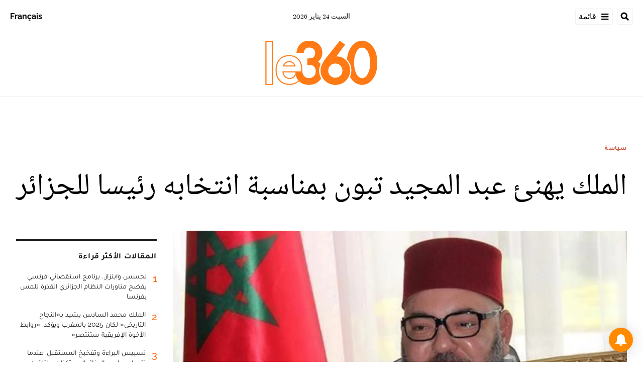

--- FILE ---
content_type: text/html; charset=utf-8
request_url: https://ar.le360.ma/politique/158657/
body_size: 22423
content:
<!DOCTYPE html><html lang="ar"><head><meta name="viewport" content="width=device-width, initial-scale=1"/><meta name="robots" content="max-snippet:-1, max-image-preview:large, max-video-preview:-1"/><meta charset="utf-8"/><meta name="language" content="ar"/><link rel="icon" type="image/x-icon" href="/pf/resources/images/le-360-arabe-favicon-16x16?d=289"/><link rel="icon" type="image/png" href="https://static.themebuilder.aws.arc.pub/le360/1721134618568.png"/><link rel="apple-touch-icon-precomposed" sizes="152x152" href="https://static.themebuilder.aws.arc.pub/le360/1721134618951.png"/><link rel="apple-touch-icon-precomposed" sizes="120x120" href="https://static.themebuilder.aws.arc.pub/le360/1721134618791.png"/><link rel="apple-touch-icon-precomposed" sizes="76x76" href="https://static.themebuilder.aws.arc.pub/le360/1721134618703.png"/><link rel="shortcut icon" sizes="196x196" href="https://static.themebuilder.aws.arc.pub/le360/1721134619033.png"/><link rel="shortcut icon" sizes="128x128" href="https://static.themebuilder.aws.arc.pub/le360/1721134618872.png"/><script type="application/ld+json">{"@context":"http://schema.org","@type":"NewsArticle","mainEntityOfPage":{"@type":"WebPage","@id":"https://ar.le360.ma/politique/158657/"},"headline":"الملك يهنئ عبد المجيد تبون بمناسبة انتخابه رئيسا للجزائر","alternativeHeadline":"بعث الملك محمد السادس، برقية تهنئة لعبد المجيد تبون، وذلك بمناسبة انتخابه رئيسا للجمهورية الجزائرية الديمقراطية الشعبية.","description":"بعث الملك محمد السادس، برقية تهنئة لعبد المجيد تبون، وذلك بمناسبة انتخابه رئيسا للجمهورية الجزائرية الديمقراطية الشعبية.","image":"https://cloudfront-eu-central-1.images.arcpublishing.com/le360/CVNDOVXE5NCTHMRE3XNSPSNEGI.jpg","datePublished":"2019-12-15T16:38:39Z","dateModified":"2019-12-15T16:38:39Z","keywords":"","articleSection":"سياسة","author":[],"publisher":{"@type":"Organization","name":"Le 360 Arabe","logo":{"@type":"ImageObject","url":"https://ar.le360.ma/pf/resources/images/360-logo-square.png?d=289","width":600,"height":60}}}</script><title>www.le360.ma | الملك يهنئ عبد المجيد تبون بمناسبة انتخابه رئيسا للجزائر</title><link rel="canonical" href="https://ar.le360.ma/politique/158657/"/><meta property="fb:app_id"/><meta property="fb:pages"/><meta property="og:locale" content="ar_MA"/><meta name="description" content="www.le360.ma - بعث الملك محمد السادس، برقية تهنئة لعبد المجيد تبون، وذلك بمناسبة انتخابه رئيسا للجمهورية الجزائرية الديمقراطية الشعبية."/><meta name="twitter:description" content="www.le360.ma - بعث الملك محمد السادس، برقية تهنئة لعبد المجيد تبون، وذلك بمناسبة انتخابه رئيسا للجمهورية الجزائرية الديمقراطية الشعبية."/><meta property="og:description" content="www.le360.ma - بعث الملك محمد السادس، برقية تهنئة لعبد المجيد تبون، وذلك بمناسبة انتخابه رئيسا للجمهورية الجزائرية الديمقراطية الشعبية."/><meta property="og:title" content="الملك يهنئ عبد المجيد تبون بمناسبة انتخابه رئيسا للجزائر"/><meta name="twitter:title" content="الملك يهنئ عبد المجيد تبون بمناسبة انتخابه رئيسا للجزائر"/><meta property="og:image" content="https://cloudfront-eu-central-1.images.arcpublishing.com/le360/CVNDOVXE5NCTHMRE3XNSPSNEGI.jpg"/><meta name="twitter:image" content="https://cloudfront-eu-central-1.images.arcpublishing.com/le360/CVNDOVXE5NCTHMRE3XNSPSNEGI.jpg"/><meta name="twitter:image:src" content="https://cloudfront-eu-central-1.images.arcpublishing.com/le360/CVNDOVXE5NCTHMRE3XNSPSNEGI.jpg"/><meta property="og:image:width" content="1200"/><meta property="og:image:height" content="630"/><meta property="og:type" content="article"/><meta property="og:site_name" content="Le 360 Arabe"/><meta property="og:url" content="https://ar.le360.ma/politique/158657/"/><meta name="twitter:site" content="@le360ar"/><meta name="twitter:card" content="summary_large_image"/><meta name="twitter:url" content="https://ar.le360.ma/politique/158657/"/><meta http-equiv="Refresh" content="300"/><link rel="stylesheet" href="/pf/resources/css/font.css?d=289"/><link id="fusion-output-type-styles" rel="stylesheet" type="text/css" href="/pf/dist/components/output-types/default.css?d=289&amp;mxId=00000000"/><link id="fusion-template-styles" rel="stylesheet" type="text/css" href="/pf/dist/components/combinations/default.css?d=289&amp;mxId=00000000"/><link id="fusion-siteStyles-styles" rel="stylesheet" type="text/css" href="/pf/dist/css/le-360-arabe.css?d=289&amp;mxId=00000000"/><style data-styled="" data-styled-version="5.3.11">.guCeZC{margin-left:0;margin-right:15% !important;}/*!sc*/
data-styled.g15[id="default__StyledText-sc-10mj2vp-0"]{content:"guCeZC,"}/*!sc*/
.tQHLn p.body-paragraph:first-child::first-letter{float:right;}/*!sc*/
data-styled.g17[id="default__ArticleBody-sc-10mj2vp-2"]{content:"tQHLn,"}/*!sc*/
</style><script type="application/javascript" id="polyfill-script">if(!Array.prototype.includes||!(window.Object && window.Object.assign)||!window.Promise||!window.Symbol||!window.fetch){document.write('<script type="application/javascript" src="/pf/dist/engine/polyfill.js?d=289&mxId=00000000" defer=""><\/script>')}</script><script id="fusion-engine-react-script" type="application/javascript" src="/pf/dist/engine/react.js?d=289&amp;mxId=00000000" defer=""></script><script id="fusion-engine-combinations-script" type="application/javascript" src="/pf/dist/components/combinations/default.js?d=289&amp;mxId=00000000" defer=""></script><script data-integration="inlineScripts">
      window.dataLayer = window.dataLayer || [];
      function gtag(){dataLayer.push(arguments);}
      gtag('js', new Date());
      gtag('config', 'G-49HFPMCFVR');
  ;window.isIE = !!window.MSInputMethodContext && !!document.documentMode;</script><script async="" data-integration="googleAnalyticsTag" src="https://www.googletagmanager.com/gtag/js?id=G-49HFPMCFVR"></script><script async="" data-integration="nativo-ad" src="https://s.ntv.io/serve/load.js"></script><script type="text/javascript" src="https://pub.le360.ma/ads360/www/delivery/spcjs.php?id=9"></script><script src="https://unpkg.com/typebot-js@2.2"></script></head><body><a class="skip-main" href="#main">default-output-block.skip-main</a><div id="fusion-app" class="layout-section"><div dir="rtl" class="article-layout"><header class="article-page-header"><div id="fusion-static-enter:html-block-f0fg2JaOFV9IKi" style="display:none" data-fusion-component="html-block-f0fg2JaOFV9IKi"></div><div class="custom-html-block"><!-- Google Tag Manager -->
<script>(function(w,d,s,l,i){w[l]=w[l]||[];w[l].push({'gtm.start':
new Date().getTime(),event:'gtm.js'});var f=d.getElementsByTagName(s)[0],
j=d.createElement(s),dl=l!='dataLayer'?'&l='+l:'';j.async=true;j.src=
'https://www.googletagmanager.com/gtm.js?id='+i+dl;f.parentNode.insertBefore(j,f);
})(window,document,'script','dataLayer','GTM-NZZ2R9SN');</script>
<!-- End Google Tag Manager --></div><div id="fusion-static-exit:html-block-f0fg2JaOFV9IKi" style="display:none" data-fusion-component="html-block-f0fg2JaOFV9IKi"></div><div id="fusion-static-enter:html-block-f0fRFeHTY5pIe0" style="display:none" data-fusion-component="html-block-f0fRFeHTY5pIe0"></div><div class="custom-html-block"><!-- Google Tag Manager (noscript) -->
<noscript><iframe src="https://www.googletagmanager.com/ns.html?id=GTM-NZZ2R9SN"
height="0" width="0" style="display:none;visibility:hidden"></iframe></noscript>
<!-- End Google Tag Manager (noscript) --></div><div id="fusion-static-exit:html-block-f0fRFeHTY5pIe0" style="display:none" data-fusion-component="html-block-f0fRFeHTY5pIe0"></div><div style="display:none" id="f0feh8q3h42W22v" data-fusion-collection="features" data-fusion-type="header/index" data-fusion-message="Could not render component [features:header/index]"></div><div id="fusion-static-enter:html-block-f0fMBPomb1Bq1df" style="display:none" data-fusion-component="html-block-f0fMBPomb1Bq1df"></div><div class="custom-html-block"><script src="https://pub.le360.ma/patch-le360.js"></script></div><div id="fusion-static-exit:html-block-f0fMBPomb1Bq1df" style="display:none" data-fusion-component="html-block-f0fMBPomb1Bq1df"></div></header><section role="main" id="main" class="main article-main" tabindex="-1"><div class=" layout-section "><div class="container article-container full-width-with-container"><div class="row"><div class="col-sm-12 col-md-12 col-xl-12 col-lg-12 layout-section"><div class="c-stack b-single-chain" data-style-direction="vertical" data-style-justification="start" data-style-alignment="unset" data-style-inline="false" data-style-wrap="nowrap"><div class="c-stack b-single-chain__children-stack" data-style-direction="vertical" data-style-justification="start" data-style-alignment="unset" data-style-inline="false" data-style-wrap="nowrap"><div style="display:none" id="f0fAtoYX8Xsr2m5" data-fusion-collection="features" data-fusion-type="ad/default" data-fusion-message="Could not render component [features:ad/default]"></div></div></div><div class="overline-container"><a class="overline-link" style="color:#C84A32" href="/politique/">سياسة</a></div><h1 class="headline-container">الملك يهنئ عبد المجيد تبون بمناسبة انتخابه رئيسا للجزائر</h1></div></div></div><div class="container article-container"><div class="row"><section class="col-sm-12 col-md-12 col-xl-9 col-lg-9 article-main-padding"><div class="advanced-grid-2 layout-section"><figure class="lead-art-wrapper"><div style="width:100%"><div class="custom-image-wrapper --loaded"><picture class="c-picture"><source height="684" media="screen and (min-width: 768px)" srcSet="https://ar.le360.ma/resizer/v2/https%3A%2F%2Fcloudfront-eu-central-1.images.arcpublishing.com%2Fle360%2FCVNDOVXE5NCTHMRE3XNSPSNEGI.jpg?auth=a7cf5f1e78dca3662518315462dd271c1e443756822a0f15b7e5875bc08c52df&amp;width=1216" width="1216"/><source height="398" media="screen and (min-width: 0px)" srcSet="https://ar.le360.ma/resizer/v2/https%3A%2F%2Fcloudfront-eu-central-1.images.arcpublishing.com%2Fle360%2FCVNDOVXE5NCTHMRE3XNSPSNEGI.jpg?auth=a7cf5f1e78dca3662518315462dd271c1e443756822a0f15b7e5875bc08c52df&amp;width=1216" width="708"/><img alt="" class="c-image" src="https://ar.le360.ma/resizer/v2/https%3A%2F%2Fcloudfront-eu-central-1.images.arcpublishing.com%2Fle360%2FCVNDOVXE5NCTHMRE3XNSPSNEGI.jpg?auth=a7cf5f1e78dca3662518315462dd271c1e443756822a0f15b7e5875bc08c52df&amp;width=1216" width="1216" height="684"/></picture></div></div><figcaption><div class="lead-art-credits"><div><p lang="fr">DR</p></div></div></figcaption></figure><div class="byline-credits"><span class="byline-credits-capital">تحرير من طرف</span> <span class="byline-credits-bold">Le360 مع و.م.ع</span></div><div class="subheadline-date">في 15/12/2019 على الساعة 16:38</div><h2 class="subheadline-container">بعث الملك محمد السادس، برقية تهنئة لعبد المجيد تبون، وذلك بمناسبة انتخابه رئيسا للجمهورية الجزائرية الديمقراطية الشعبية.</h2><article class="default__ArticleBody-sc-10mj2vp-2 tQHLn article-body-wrapper" id="article-body-wrapper" style="padding-right:15%"><p class="default__StyledText-sc-10mj2vp-0 guCeZC body-paragraph">وقال الملك في هذه البرقية إنه "على إثر انتخابكم رئيسا للجمهورية الجزائرية الديمقراطية الشعبية، يطيب لي أن أعرب لكم عن أصدق التهاني، مقرونة بمتمنياتي لكم بكامل التوفيق في مهامكم السامية".</p><p class="default__StyledText-sc-10mj2vp-0 guCeZC body-paragraph">
وأضاف الملك أنه "إذ أجدد دعوتي السابقة لفتح صفحة جديدة في العلاقات بين البلدين الجارين، على أساس الثقة المتبادلة والحوار البناء، أرجو أن تتفضلوا، صاحب الفخامة بقبول أصدق عبارت تقديري".</p><div class="article-body-credits-container"><div class="article-main-information-credits"><span class="article-main-information-credits-capital">تحرير من طرف</span> <span class="article-main-information-credits-bold">Le360 مع و.م.ع</span></div><div class="article-main-information-subheadline-date article-body-subheadline-date">في 15/12/2019 على الساعة 16:38</div></div></article><div style="display:none" id="f0fPavOYLiHm6pf" data-fusion-collection="features" data-fusion-type="social-sharing/default" data-fusion-message="Could not render component [features:social-sharing/default]"></div><div class="related-content"><div class="line"></div><p class="title">مقالات ذات صلة</p><div class="related-list"><div class="related-list-item"><a href="/politique/158551/" class="img-container"><div class="custom-image-wrapper --loaded"><picture class="c-picture"><source height="180" media="screen and (min-width: 768px)" srcSet="https://ar.le360.ma/resizer/v2/https%3A%2F%2Fcloudfront-eu-central-1.images.arcpublishing.com%2Fle360%2FCVNDOVXE5NCTHMRE3XNSPSNEGI.jpg?auth=a7cf5f1e78dca3662518315462dd271c1e443756822a0f15b7e5875bc08c52df&amp;width=280" width="280"/><source height="455" media="screen and (min-width: 0px)" srcSet="https://ar.le360.ma/resizer/v2/https%3A%2F%2Fcloudfront-eu-central-1.images.arcpublishing.com%2Fle360%2FCVNDOVXE5NCTHMRE3XNSPSNEGI.jpg?auth=a7cf5f1e78dca3662518315462dd271c1e443756822a0f15b7e5875bc08c52df&amp;width=280" width="708"/><img class="c-image" src="https://ar.le360.ma/resizer/v2/https%3A%2F%2Fcloudfront-eu-central-1.images.arcpublishing.com%2Fle360%2FCVNDOVXE5NCTHMRE3XNSPSNEGI.jpg?auth=a7cf5f1e78dca3662518315462dd271c1e443756822a0f15b7e5875bc08c52df&amp;width=280" width="280" height="180"/></picture></div></a><p class="title" style="color:#C84A32">سياسة</p><a href="/politique/158551/" class="link"><p class="subtitle">الملك يهنئ سوماروغا بمناسبة انتخابها رئيسة للكنفدرالية السويسرية</p></a></div><div class="related-list-item"><a href="/politique/158004/" class="img-container"><div class="custom-image-wrapper --loaded"><picture class="c-picture"><source height="180" media="screen and (min-width: 768px)" srcSet="https://ar.le360.ma/resizer/v2/https%3A%2F%2Fcloudfront-eu-central-1.images.arcpublishing.com%2Fle360%2FCVNDOVXE5NCTHMRE3XNSPSNEGI.jpg?auth=a7cf5f1e78dca3662518315462dd271c1e443756822a0f15b7e5875bc08c52df&amp;width=280" width="280"/><source height="455" media="screen and (min-width: 0px)" srcSet="https://ar.le360.ma/resizer/v2/https%3A%2F%2Fcloudfront-eu-central-1.images.arcpublishing.com%2Fle360%2FCVNDOVXE5NCTHMRE3XNSPSNEGI.jpg?auth=a7cf5f1e78dca3662518315462dd271c1e443756822a0f15b7e5875bc08c52df&amp;width=280" width="708"/><img class="c-image" src="https://ar.le360.ma/resizer/v2/https%3A%2F%2Fcloudfront-eu-central-1.images.arcpublishing.com%2Fle360%2FCVNDOVXE5NCTHMRE3XNSPSNEGI.jpg?auth=a7cf5f1e78dca3662518315462dd271c1e443756822a0f15b7e5875bc08c52df&amp;width=280" width="280" height="180"/></picture></div></a><p class="title" style="color:#C84A32">سياسة</p><a href="/politique/158004/" class="link"><p class="subtitle">الملك يهنئ رئيس افريقيا الوسطى بمناسبة العيد الوطني لبلاده</p></a></div><div class="related-list-item"><a href="/politique/157833/" class="img-container"><div class="custom-image-wrapper --loaded"><picture class="c-picture"><source height="180" media="screen and (min-width: 768px)" srcSet="https://ar.le360.ma/resizer/v2/https%3A%2F%2Fcloudfront-eu-central-1.images.arcpublishing.com%2Fle360%2FCVNDOVXE5NCTHMRE3XNSPSNEGI.jpg?auth=a7cf5f1e78dca3662518315462dd271c1e443756822a0f15b7e5875bc08c52df&amp;width=280" width="280"/><source height="455" media="screen and (min-width: 0px)" srcSet="https://ar.le360.ma/resizer/v2/https%3A%2F%2Fcloudfront-eu-central-1.images.arcpublishing.com%2Fle360%2FCVNDOVXE5NCTHMRE3XNSPSNEGI.jpg?auth=a7cf5f1e78dca3662518315462dd271c1e443756822a0f15b7e5875bc08c52df&amp;width=280" width="708"/><img class="c-image" src="https://ar.le360.ma/resizer/v2/https%3A%2F%2Fcloudfront-eu-central-1.images.arcpublishing.com%2Fle360%2FCVNDOVXE5NCTHMRE3XNSPSNEGI.jpg?auth=a7cf5f1e78dca3662518315462dd271c1e443756822a0f15b7e5875bc08c52df&amp;width=280" width="280" height="180"/></picture></div></a><p class="title" style="color:#C84A32">سياسة</p><a href="/politique/157833/" class="link"><p class="subtitle">الملك يهنئ كلاوس يوهانيس بمناسبة إعادة انتخابه رئيسا لرومانيا</p></a></div></div></div><div style="display:none" id="f0fzfu1rErtK8bk" data-fusion-collection="features" data-fusion-type="comments/default" data-fusion-message="Could not render component [features:comments/default]"></div></div></section><section class="col-sm-12 col-md-12 col-xl-3 col-lg-3 layout-section right-rail-section"><div class="advanced-grid-1 layout-section"><div class="c-stack b-single-chain" data-style-direction="vertical" data-style-justification="start" data-style-alignment="unset" data-style-inline="false" data-style-wrap="nowrap"><div class="c-stack b-single-chain__children-stack" data-style-direction="vertical" data-style-justification="start" data-style-alignment="unset" data-style-inline="false" data-style-wrap="nowrap"><div style="display:none" id="f0fBiaEuwiXC9lN" data-fusion-collection="features" data-fusion-type="ad/default" data-fusion-message="Could not render component [features:ad/default]"></div><div class="top360-block"><div class="line"></div><p class="block-title top360-block-title">المقالات الأكثر قراءة</p><div class="row"><div class="col-sm-12 col-md-6 col-lg-3 col-xl-3 top360-item"><a href="/medias/ENNS7OYOOJFI5J6Q3NO4SNGK7M/" class="top360-item-container"><div class="top360-item-index">1</div><div><div class="top360-item-title">تجسس وابتزاز.. برنامج استقصائي فرنسي يفضح مناورات النظام الجزائري القذرة للمس بفرنسا</div></div></a></div><div class="col-sm-12 col-md-6 col-lg-3 col-xl-3 top360-item"><a href="/politique/3KM275XQXJBYBPKTAHOY6OFPDI/" class="top360-item-container"><div class="top360-item-index">2</div><div><div class="top360-item-title">الملك محمد السادس يشيد بـ«النجاح التاريخي» لكان 2025 بالمغرب ويؤكد: «روابط الأخوة الإفريقية ستنتصر»</div></div></a></div><div class="col-sm-12 col-md-6 col-lg-3 col-xl-3 top360-item"><a href="/politique/GUUQ4MAHZNDVVBJL5GA7Z2XL44/" class="top360-item-container"><div class="top360-item-index">3</div><div><div class="top360-item-title">تسييس البراءة وتفخيخ المستقبل: عندما تتحول مدارس الجزائر إلى «ثكنات» لتلقين الكراهية ضد المغرب</div></div></a></div><div class="col-sm-12 col-md-6 col-lg-3 col-xl-3 top360-item"><a href="/politique/6J2JOTOJ4BHWNDTXOVGBZUTYPM/" class="top360-item-container"><div class="top360-item-index">4</div><div><div class="top360-item-title">بوريطة يمثل الملك في التوقيع بدافوس على الميثاق المؤسس لمجلس السلام </div></div></a></div><div class="col-sm-12 col-md-6 col-lg-3 col-xl-3 top360-item"><a href="/politique/ULJVJLPLTJBTJECE2AIXDZO63M/" class="top360-item-container"><div class="top360-item-index">5</div><div><div class="top360-item-title">الجزائر: من الصحراء إلى «الكان».. تأريخ لبلد لا يخسر أبدا.. إلا أمام الواقع</div></div></a></div><div class="col-sm-12 col-md-6 col-lg-3 col-xl-3 top360-item"><a href="/monde/3TOFF5BR7BF3PKTWBES2KAK53U/" class="top360-item-container"><div class="top360-item-index">6</div><div><div class="top360-item-title">الجزائر تسلم تونس معارضا سياسيا: «تنسيق أمني» يخرق القانون الدولي ويثير زلزالا حقوقيا</div></div></a></div><div class="col-sm-12 col-md-6 col-lg-3 col-xl-3 top360-item"><a href="/monde/M7WHB6UGEBAVLDHCJSPOZBJDT4/" class="top360-item-container"><div class="top360-item-index">7</div><div><div class="top360-item-title">برنارد لوغان يكتب: وداعا للمغرب الكبير؟</div></div></a></div><div class="col-sm-12 col-md-6 col-lg-3 col-xl-3 top360-item"><a href="/monde/OY4RM7UGWZGTXGU552TPMN2QGM/" class="top360-item-container"><div class="top360-item-index">8</div><div><div class="top360-item-title">برنارد لوغان يكتب: الجزائر لم تتحرر فكريا بعد من الاستعمار </div></div></a></div></div></div><div style="display:none" id="f0fSjVBnGFSr296" data-fusion-collection="features" data-fusion-type="ad/default" data-fusion-message="Could not render component [features:ad/default]"></div></div></div></div></section></div></div><div class="container article-container full-width-with-container"><div class="row"><div class="col-sm-12 col-md-12 col-xl-12 col-lg-12 layout-section wrap-bottom"></div></div></div><div class="full-width full-width-without-container"><div class="newsletter-block"><div class="container"><div class="newsletter-block_container"><div class="newsletter-block_img"><img src="/pf/resources/images/logo.svg?d=289" alt="le 360 logo" width="160" height="102"/></div><p class="newsletter-block_title">الاشتراك في الرسائل الإخبارية</p><p class="newsletter-block_description">أدخل بريدك الإلكتروني للتوصل بآخر الأخبار Le360</p><div class="newsletter-block_input-wrapper"><input placeholder="أدخل بريدك الإلكتروني" class="newsletter-block_input" type="text" value=""/><button class="newsletter-block_button">أرسل</button></div></div></div></div></div></div></section><footer><div class="container article-container"><div class="footer-container"><div class="row legacy-footer-row"><div class="col-sm-12 col-md-12 col-lg-xl-9"><div class="row"><div class="col-sm-12 col-md-12 col-lg-xl-12 footer-social-btn-container footer-social-btn-container-mobile"><a title="Facebook Page" target="_blank" rel="noopener noreferrer" href="https://www.facebook.com/le360ar"><svg class="c-icon" width="18" height="18" xmlns="http://www.w3.org/2000/svg" viewBox="0 0 512 512" fill="#000" aria-hidden="true" focusable="false"><path d="M504 256C504 119 393 8 256 8S8 119 8 256c0 123.78 90.69 226.38 209.25 245V327.69h-63V256h63v-54.64c0-62.15 37-96.48 93.67-96.48 27.14 0 55.52 4.84 55.52 4.84v61h-31.28c-30.8 0-40.41 19.12-40.41 38.73V256h68.78l-11 71.69h-57.78V501C413.31 482.38 504 379.78 504 256z"></path></svg></a><a title="Twitter" target="_blank" rel="noopener noreferrer" href="https://twitter.com/Le360ar"><svg class="c-icon" width="18" height="18" xmlns="http://www.w3.org/2000/svg" viewBox="0 0 512 512" fill="#000" aria-hidden="true" focusable="false"><path d="M389.2 48h70.6L305.6 224.2 487 464H345L233.7 318.6 106.5 464H35.8L200.7 275.5 26.8 48H172.4L272.9 180.9 389.2 48zM364.4 421.8h39.1L151.1 88h-42L364.4 421.8z"></path></svg></a><a title="YouTube" target="_blank" rel="noopener noreferrer" href="https://www.youtube.com/user/Le360Live?sub_confirmation=1"><svg class="c-icon" width="18" height="18" xmlns="http://www.w3.org/2000/svg" viewBox="0 0 512 512" fill="#000" aria-hidden="true" focusable="false"><path d="M475.779 144.539C470.496 124.645 454.93 108.978 435.165 103.661C399.341 94 255.689 94 255.689 94C255.689 94 112.038 94 76.213 103.661C56.4486 108.979 40.8824 124.645 35.5992 144.539C26 180.596 26 255.826 26 255.826C26 255.826 26 331.057 35.5992 367.114C40.8824 387.007 56.4486 402.022 76.213 407.339C112.038 417 255.689 417 255.689 417C255.689 417 399.34 417 435.165 407.339C454.93 402.022 470.496 387.007 475.779 367.114C485.378 331.057 485.378 255.826 485.378 255.826C485.378 255.826 485.378 180.596 475.779 144.539V144.539ZM208.707 324.13V187.523L328.771 255.828L208.707 324.13V324.13Z"></path></svg></a><a title="LinkedIn" target="_blank" rel="noopener noreferrer" href="https://www.linkedin.com/company/le360webnews/"><svg class="c-icon" width="18" height="18" xmlns="http://www.w3.org/2000/svg" viewBox="0 0 512 512" fill="#000" aria-hidden="true" focusable="false"><path d="M100.28 448H7.4V148.9h92.88zM53.79 108.1C24.09 108.1 0 83.5 0 53.8a53.79 53.79 0 0 1 107.58 0c0 29.7-24.1 54.3-53.79 54.3zM447.9 448h-92.68V302.4c0-34.7-.7-79.2-48.29-79.2-48.29 0-55.69 37.7-55.69 76.7V448h-92.78V148.9h89.08v40.8h1.3c12.4-23.5 42.69-48.3 87.88-48.3 94 0 111.28 61.9 111.28 142.3V448z"></path></svg></a><a title="Instagram" target="_blank" rel="noreferrer" class="c-link" href="https://instagram.com/le360ar"><svg class="c-icon" width="18" height="18" xmlns="http://www.w3.org/2000/svg" viewBox="0 0 512 512" fill="#000" aria-hidden="true" focusable="false"><path d="M256.1 141C192.5 141 141.2 192.3 141.2 255.9C141.2 319.5 192.5 370.8 256.1 370.8C319.7 370.8 371 319.5 371 255.9C371 192.3 319.7 141 256.1 141ZM256.1 330.6C215 330.6 181.4 297.1 181.4 255.9C181.4 214.7 214.9 181.2 256.1 181.2C297.3 181.2 330.8 214.7 330.8 255.9C330.8 297.1 297.2 330.6 256.1 330.6V330.6ZM402.5 136.3C402.5 151.2 390.5 163.1 375.7 163.1C360.8 163.1 348.9 151.1 348.9 136.3C348.9 121.5 360.9 109.5 375.7 109.5C390.5 109.5 402.5 121.5 402.5 136.3ZM478.6 163.5C476.9 127.6 468.7 95.8 442.4 69.6C416.2 43.4 384.4 35.2 348.5 33.4C311.5 31.3 200.6 31.3 163.6 33.4C127.8 35.1 96 43.3 69.7 69.5C43.4 95.7 35.3 127.5 33.5 163.4C31.4 200.4 31.4 311.3 33.5 348.3C35.2 384.2 43.4 416 69.7 442.2C96 468.4 127.7 476.6 163.6 478.4C200.6 480.5 311.5 480.5 348.5 478.4C384.4 476.7 416.2 468.5 442.4 442.2C468.6 416 476.8 384.2 478.6 348.3C480.7 311.3 480.7 200.5 478.6 163.5V163.5ZM430.8 388C423 407.6 407.9 422.7 388.2 430.6C358.7 442.3 288.7 439.6 256.1 439.6C223.5 439.6 153.4 442.2 124 430.6C104.4 422.8 89.3 407.7 81.4 388C69.7 358.5 72.4 288.5 72.4 255.9C72.4 223.3 69.8 153.2 81.4 123.8C89.2 104.2 104.3 89.1 124 81.2C153.5 69.5 223.5 72.2 256.1 72.2C288.7 72.2 358.8 69.6 388.2 81.2C407.8 89 422.9 104.1 430.8 123.8C442.5 153.3 439.8 223.3 439.8 255.9C439.8 288.5 442.5 358.6 430.8 388Z"></path></svg><span class="visually-hidden">Opens in new window</span></a></div><div class="footer-section col-sm-12 col-md-3 col-lg-xl-3"><h4 class="footer-header">360 في نقرة واحدة</h4><ul class="footer-header-ul"><li class="footer-item"><a name="سياسة" class="c-link" href="/politique">سياسة</a></li><li class="footer-item"><a name="اقتصاد" class="c-link" href="/economie">اقتصاد</a></li><li class="footer-item"><a name="مجتمع" class="c-link" href="/societe">مجتمع</a></li><li class="footer-item"><a name="ثقافة" class="c-link" href="/culture">ثقافة</a></li><li class="footer-item"><a name="ميديا" class="c-link" href="/medias">ميديا</a></li><li class="footer-item"><a name="رياضة" class="c-link" href="http://ar.sport.le360.ma/" rel="noreferrer" target="_blank">رياضة<span class="visually-hidden">Opens in new window</span></a></li><li class="footer-item"><a name="مشاهير" class="c-link" href="/people">مشاهير</a></li><li class="footer-item"><a name="دولي" class="c-link" href="/monde">دولي</a></li></ul></div><div class="footer-section col-sm-12 col-md-3 col-lg-xl-3"><h4 class="footer-header">معلومات عنا</h4><ul class="footer-header-ul"><li class="footer-item"><a name="من نحن ؟" class="c-link" href="/من-نحن-؟/">من نحن ؟</a></li><li class="footer-item"><a name="الأسئلة الأكثر طرحا" class="c-link" href="/الأسئلة-الأكثر-طرحا/">الأسئلة الأكثر طرحا</a></li><li class="footer-item"><a name="للإعلان على موقعنا" class="c-link" href="/للإعلان-على-موقعنا/">للإعلان على موقعنا</a></li><li class="footer-item"><a name="بيانات قانونية" class="c-link" href="/بيانات-قانونية/">بيانات قانونية</a></li><li class="footer-item"><a name="للإتصال بنا" class="c-link" href="/contact/">للإتصال بنا</a></li><li class="footer-item"><a name="أرشيف" class="c-link" href="/archives/2022/">أرشيف</a></li></ul></div></div></div><div class="col-sm-12 col-md-12 col-lg-xl-3 footer-social-column"><div class="footer-social-btn-container"><a title="Facebook Page" target="_blank" rel="noopener noreferrer" href="https://www.facebook.com/le360ar"><svg class="c-icon" width="18" height="18" xmlns="http://www.w3.org/2000/svg" viewBox="0 0 512 512" fill="#000" aria-hidden="true" focusable="false"><path d="M504 256C504 119 393 8 256 8S8 119 8 256c0 123.78 90.69 226.38 209.25 245V327.69h-63V256h63v-54.64c0-62.15 37-96.48 93.67-96.48 27.14 0 55.52 4.84 55.52 4.84v61h-31.28c-30.8 0-40.41 19.12-40.41 38.73V256h68.78l-11 71.69h-57.78V501C413.31 482.38 504 379.78 504 256z"></path></svg></a><a title="Twitter" target="_blank" rel="noopener noreferrer" href="https://twitter.com/Le360ar"><svg class="c-icon" width="18" height="18" xmlns="http://www.w3.org/2000/svg" viewBox="0 0 512 512" fill="#000" aria-hidden="true" focusable="false"><path d="M389.2 48h70.6L305.6 224.2 487 464H345L233.7 318.6 106.5 464H35.8L200.7 275.5 26.8 48H172.4L272.9 180.9 389.2 48zM364.4 421.8h39.1L151.1 88h-42L364.4 421.8z"></path></svg></a><a title="YouTube" target="_blank" rel="noopener noreferrer" href="https://www.youtube.com/user/Le360Live?sub_confirmation=1"><svg class="c-icon" width="18" height="18" xmlns="http://www.w3.org/2000/svg" viewBox="0 0 512 512" fill="#000" aria-hidden="true" focusable="false"><path d="M475.779 144.539C470.496 124.645 454.93 108.978 435.165 103.661C399.341 94 255.689 94 255.689 94C255.689 94 112.038 94 76.213 103.661C56.4486 108.979 40.8824 124.645 35.5992 144.539C26 180.596 26 255.826 26 255.826C26 255.826 26 331.057 35.5992 367.114C40.8824 387.007 56.4486 402.022 76.213 407.339C112.038 417 255.689 417 255.689 417C255.689 417 399.34 417 435.165 407.339C454.93 402.022 470.496 387.007 475.779 367.114C485.378 331.057 485.378 255.826 485.378 255.826C485.378 255.826 485.378 180.596 475.779 144.539V144.539ZM208.707 324.13V187.523L328.771 255.828L208.707 324.13V324.13Z"></path></svg></a><a title="LinkedIn" target="_blank" rel="noopener noreferrer" href="https://www.linkedin.com/company/le360webnews/"><svg class="c-icon" width="18" height="18" xmlns="http://www.w3.org/2000/svg" viewBox="0 0 512 512" fill="#000" aria-hidden="true" focusable="false"><path d="M100.28 448H7.4V148.9h92.88zM53.79 108.1C24.09 108.1 0 83.5 0 53.8a53.79 53.79 0 0 1 107.58 0c0 29.7-24.1 54.3-53.79 54.3zM447.9 448h-92.68V302.4c0-34.7-.7-79.2-48.29-79.2-48.29 0-55.69 37.7-55.69 76.7V448h-92.78V148.9h89.08v40.8h1.3c12.4-23.5 42.69-48.3 87.88-48.3 94 0 111.28 61.9 111.28 142.3V448z"></path></svg></a><a title="Instagram" target="_blank" rel="noreferrer" class="c-link" href="https://instagram.com/le360ar"><svg class="c-icon" width="18" height="18" xmlns="http://www.w3.org/2000/svg" viewBox="0 0 512 512" fill="#000" aria-hidden="true" focusable="false"><path d="M256.1 141C192.5 141 141.2 192.3 141.2 255.9C141.2 319.5 192.5 370.8 256.1 370.8C319.7 370.8 371 319.5 371 255.9C371 192.3 319.7 141 256.1 141ZM256.1 330.6C215 330.6 181.4 297.1 181.4 255.9C181.4 214.7 214.9 181.2 256.1 181.2C297.3 181.2 330.8 214.7 330.8 255.9C330.8 297.1 297.2 330.6 256.1 330.6V330.6ZM402.5 136.3C402.5 151.2 390.5 163.1 375.7 163.1C360.8 163.1 348.9 151.1 348.9 136.3C348.9 121.5 360.9 109.5 375.7 109.5C390.5 109.5 402.5 121.5 402.5 136.3ZM478.6 163.5C476.9 127.6 468.7 95.8 442.4 69.6C416.2 43.4 384.4 35.2 348.5 33.4C311.5 31.3 200.6 31.3 163.6 33.4C127.8 35.1 96 43.3 69.7 69.5C43.4 95.7 35.3 127.5 33.5 163.4C31.4 200.4 31.4 311.3 33.5 348.3C35.2 384.2 43.4 416 69.7 442.2C96 468.4 127.7 476.6 163.6 478.4C200.6 480.5 311.5 480.5 348.5 478.4C384.4 476.7 416.2 468.5 442.4 442.2C468.6 416 476.8 384.2 478.6 348.3C480.7 311.3 480.7 200.5 478.6 163.5V163.5ZM430.8 388C423 407.6 407.9 422.7 388.2 430.6C358.7 442.3 288.7 439.6 256.1 439.6C223.5 439.6 153.4 442.2 124 430.6C104.4 422.8 89.3 407.7 81.4 388C69.7 358.5 72.4 288.5 72.4 255.9C72.4 223.3 69.8 153.2 81.4 123.8C89.2 104.2 104.3 89.1 124 81.2C153.5 69.5 223.5 72.2 256.1 72.2C288.7 72.2 358.8 69.6 388.2 81.2C407.8 89 422.9 104.1 430.8 123.8C442.5 153.3 439.8 223.3 439.8 255.9C439.8 288.5 442.5 358.6 430.8 388Z"></path></svg><span class="visually-hidden">Opens in new window</span></a></div><img class="footer-title-logo" alt="logo_LE360" src="/pf/resources/images/logo.svg?d=289"/><div class="footer-mobile-btn-container"><a title="App Store" target="_blank" rel="noopener noreferrer" href="https://apps.apple.com/fr/app/le360-%D8%A8%D8%A7%D9%84%D8%B9%D8%B1%D8%A8%D9%8A%D8%A9/id1160707720"><img width="120" height="40" class="app-store-mobile-icon" alt="App Store" src="/pf/resources/images/appStore.svg?d=289"/></a><a title="Google Play" target="_blank" rel="noopener noreferrer" href="https://play.google.com/store/apps/details?id=com.le360.arabic&amp;hl=en_US&amp;gl=US"><img width="136" height="40" class="google-play-mobile-icon" alt="Google Play" src="/pf/resources/images/googlePlay.svg?d=289"/></a></div></div></div><div class="footer-separator"><p class="footer-copyright">© Web News / le360.ma / Tous droits réservés 2023</p></div></div><div style="display:none" id="f0fw0aOc8D3y3So" data-fusion-collection="features" data-fusion-type="subscriptionBell/default" data-fusion-message="Could not render component [features:subscriptionBell/default]"></div></div></footer></div></div><script id="fusion-metadata" type="application/javascript">window.Fusion=window.Fusion||{};Fusion.arcSite="le-360-arabe";Fusion.contextPath="/pf";Fusion.mxId="00000000";Fusion.deployment="289";Fusion.globalContent={"_id":"PWNS44WLHVHXVOPOWDNYPCJNAE","type":"story","version":"0.10.7","content_elements":[{"_id":"7Q5ZZGAQ7FCU5IB4EX5JMFRYSQ","type":"text","alignment":"left","content":"وقال الملك في هذه البرقية إنه \"على إثر انتخابكم رئيسا للجمهورية الجزائرية الديمقراطية الشعبية، يطيب لي أن أعرب لكم عن أصدق التهاني، مقرونة بمتمنياتي لكم بكامل التوفيق في مهامكم السامية\"."},{"_id":"TWB7QJ747BDA7JQQZG3JG7VI6Y","type":"text","alignment":"left","content":"\nوأضاف الملك أنه \"إذ أجدد دعوتي السابقة لفتح صفحة جديدة في العلاقات بين البلدين الجارين، على أساس الثقة المتبادلة والحوار البناء، أرجو أن تتفضلوا، صاحب الفخامة بقبول أصدق عبارت تقديري\"."}],"created_date":"2022-12-02T12:57:19.953Z","revision":{"revision_id":"DNPT4XO7KRFRFPZUX3ELRNFHOI","parent_id":"6ADGEIR4VZDYJER3U52FU7IRGA","editions":["default"],"branch":"default","published":true},"last_updated_date":"2023-01-18T15:15:30.013Z","headlines":{"basic":"الملك يهنئ عبد المجيد تبون بمناسبة انتخابه رئيسا للجزائر"},"owner":{"sponsored":false,"id":"le360"},"copyright":"","subheadlines":{"basic":"بعث الملك محمد السادس، برقية تهنئة لعبد المجيد تبون، وذلك بمناسبة انتخابه رئيسا للجمهورية الجزائرية الديمقراطية الشعبية."},"description":{"basic":"بعث الملك محمد السادس، برقية تهنئة لعبد المجيد تبون، وذلك بمناسبة انتخابه رئيسا للجمهورية الجزائرية الديمقراطية الشعبية."},"language":"AR","label":{"article_subtype":{"display":true,"text":"Brève","url":""}},"source":{"source_id":"158657","system":"drupal"},"taxonomy":{"primary_section":{"_id":"/politique","_website":"le-360-arabe","type":"section","version":"0.6.0","name":"سياسة","description":null,"path":"/politique","parent_id":"/","parent":{"default":"/"},"additional_properties":{"original":{"_id":"/politique","site_topper":{"site_logo_image":null},"social":{"facebook":null,"rss":null,"instagram":null,"twitter":null},"navigation":{"nav_title":"سياسة","clickable_in_menu":"true","color_code":"C84A32"},"site":{"site_description":null,"site_tagline":null,"site_keywords":null,"site_url":"","pagebuilder_path_for_native_apps":null,"site_about":null,"site_title":null},"_admin":{"alias_ids":["/politique"]},"_website":"le-360-arabe","name":"سياسة","order":{"default":1003,"footer":2001,"menu-mobile":1001},"parent":{"default":"/","menu-principal":"/","footer":"/internal/sections","menu-mobile":"/","menu-country":null},"ancestors":{"default":[],"menu-principal":[],"footer":["/","/internal/sections"],"menu-mobile":["/"],"menu-country":[]},"inactive":false,"node_type":"section"}}},"sections":[{"_id":"/politique","_website":"le-360-arabe","type":"section","version":"0.6.0","name":"سياسة","description":null,"path":"/politique","parent_id":"/","parent":{"default":"/"},"additional_properties":{"original":{"_id":"/politique","site_topper":{"site_logo_image":null},"social":{"facebook":null,"rss":null,"instagram":null,"twitter":null},"navigation":{"nav_title":"سياسة","clickable_in_menu":"true","color_code":"C84A32"},"site":{"site_description":null,"site_tagline":null,"site_keywords":null,"site_url":"","pagebuilder_path_for_native_apps":null,"site_about":null,"site_title":null},"_admin":{"alias_ids":["/politique"]},"_website":"le-360-arabe","name":"سياسة","order":{"default":1003,"footer":2001,"menu-mobile":1001},"parent":{"default":"/","menu-principal":"/","footer":"/internal/sections","menu-mobile":"/","menu-country":null},"ancestors":{"default":[],"menu-principal":[],"footer":["/","/internal/sections"],"menu-mobile":["/"],"menu-country":[]},"inactive":false,"node_type":"section"}},"_website_section_id":"le-360-arabe./politique"}]},"promo_items":{"basic":{"_id":"CVNDOVXE5NCTHMRE3XNSPSNEGI","additional_properties":{"galleries":[],"mime_type":"image/jpeg","originalName":"brqy-tzy-wmws-mn-jll-lmlk-l-sr-lmrhwm-lmhjwb-lrjy.jpg","originalUrl":"https://cloudfront-eu-central-1.images.arcpublishing.com/le360/CVNDOVXE5NCTHMRE3XNSPSNEGI.jpg","published":true,"restricted":false,"thumbnailResizeUrl":"/resizer/EFjMMyGMroXzNEbdPMQ64uZQ8EI=/300x0/arc-photo-le360/eu-central-1-prod/public/CVNDOVXE5NCTHMRE3XNSPSNEGI.jpg","version":143},"address":{},"copyright":"DR","created_date":"2022-12-01T12:38:36Z","credits":{"affiliation":[{"name":"DR","type":"author"}],"by":[]},"height":337,"last_updated_date":"2023-01-18T17:33:09Z","licensable":false,"owner":{"id":"le360"},"source":{"source_id":"150525","source_type":"other","additional_properties":{"editor":"photo center"},"system":"drupal"},"subtitle":"الملك محمد السادس","type":"image","url":"https://cloudfront-eu-central-1.images.arcpublishing.com/le360/CVNDOVXE5NCTHMRE3XNSPSNEGI.jpg","version":"0.10.3","width":600,"description":{}},"lead_art":{"_id":"CVNDOVXE5NCTHMRE3XNSPSNEGI","additional_properties":{"galleries":[],"mime_type":"image/jpeg","originalName":"brqy-tzy-wmws-mn-jll-lmlk-l-sr-lmrhwm-lmhjwb-lrjy.jpg","originalUrl":"https://cloudfront-eu-central-1.images.arcpublishing.com/le360/CVNDOVXE5NCTHMRE3XNSPSNEGI.jpg","published":true,"restricted":false,"thumbnailResizeUrl":"/resizer/EFjMMyGMroXzNEbdPMQ64uZQ8EI=/300x0/arc-photo-le360/eu-central-1-prod/public/CVNDOVXE5NCTHMRE3XNSPSNEGI.jpg","version":143},"address":{},"copyright":"DR","created_date":"2022-12-01T12:38:36Z","credits":{"affiliation":[{"name":"DR","type":"author"}],"by":[]},"height":337,"last_updated_date":"2023-01-18T17:33:09Z","licensable":false,"owner":{"id":"le360"},"source":{"source_id":"150525","source_type":"other","additional_properties":{"editor":"photo center"},"system":"drupal"},"subtitle":"الملك محمد السادس","type":"image","url":"https://cloudfront-eu-central-1.images.arcpublishing.com/le360/CVNDOVXE5NCTHMRE3XNSPSNEGI.jpg","version":"0.10.3","width":600,"description":{}}},"related_content":{"basic":[{"_id":"3TLF376235BHXHFCY6LHVJP7ZQ","referent":{"id":"3TLF376235BHXHFCY6LHVJP7ZQ","provider":"","type":"story"},"type":"reference"},{"_id":"O5C752NXKFAEDHLCU6JSOCASBA","referent":{"id":"O5C752NXKFAEDHLCU6JSOCASBA","provider":"","type":"story"},"type":"reference"},{"_id":"6DNDN2WUNNA4JCVAJI2TZSP5WU","referent":{"id":"6DNDN2WUNNA4JCVAJI2TZSP5WU","provider":"","type":"story"},"type":"reference"}],"redirect":[]},"distributor":{"name":"Le360 مع و.م.ع","category":"staff","subcategory":"","reference_id":"3d69c0f5-5091-4892-9ba1-734a4ab4abfa","mode":"reference_denormalized"},"canonical_website":"le-360-arabe","display_date":"2019-12-15T16:38:39Z","website_url":"/politique/158657/","credits":{"by":[]},"subtype":"breve","first_publish_date":"2019-12-15T16:38:39Z","websites":{"le-360-arabe":{"website_section":{"_id":"/politique","_website":"le-360-arabe","type":"section","version":"0.6.0","name":"سياسة","description":null,"path":"/politique","parent_id":"/","parent":{"default":"/"},"additional_properties":{"original":{"_id":"/politique","site_topper":{"site_logo_image":null},"social":{"facebook":null,"rss":null,"instagram":null,"twitter":null},"navigation":{"nav_title":"سياسة","clickable_in_menu":"true","color_code":"C84A32"},"site":{"site_description":null,"site_tagline":null,"site_keywords":null,"site_url":"","pagebuilder_path_for_native_apps":null,"site_about":null,"site_title":null},"_admin":{"alias_ids":["/politique"]},"_website":"le-360-arabe","name":"سياسة","order":{"default":1003,"footer":2001,"menu-mobile":1001},"parent":{"default":"/","menu-principal":"/","footer":"/internal/sections","menu-mobile":"/","menu-country":null},"ancestors":{"default":[],"menu-principal":[],"footer":["/","/internal/sections"],"menu-mobile":["/"],"menu-country":[]},"inactive":false,"node_type":"section"}},"_website_section_id":"le-360-arabe./politique"},"website_url":"/politique/158657/"}},"additional_properties":{"has_published_copy":true},"publish_date":"2019-12-15T16:38:39Z","canonical_url":"/politique/158657/","publishing":{"scheduled_operations":{"publish_edition":[],"unpublish_edition":[]}},"website":"le-360-arabe","contentApiRedirect":true};Fusion.globalContentConfig={"source":"content-api-with-redirect","query":{"uri":"/politique/158657/","website_url":"/politique/158657/","arc-site":"le-360-arabe"}};Fusion.lastModified=1769263692342;Fusion.contentCache={"signing-image-api":{"{\"id\":\"https://cloudfront-eu-central-1.images.arcpublishing.com/le360/CVNDOVXE5NCTHMRE3XNSPSNEGI.jpg\"}":{"data":{"hash":"a7cf5f1e78dca3662518315462dd271c1e443756822a0f15b7e5875bc08c52df","type":"sha256","_id":"a3b3f022dadad56172823fee43aabb08445d33f39b4611367ab632fc01007411"},"expires":1800799692286,"lastModified":1769263692124}},"related-content-api":{"{\"_id\":\"PWNS44WLHVHXVOPOWDNYPCJNAE\"}":{"data":{"basic":[{"_id":"3TLF376235BHXHFCY6LHVJP7ZQ","type":"story","version":"0.10.7","created_date":"2022-12-02T13:13:47.630Z","revision":{"revision_id":"HV4YIPYMLJD3HPIXD3WZIG5R2I","parent_id":"DHIWMKZFO5C3VMXGFO3C3AMUOU","editions":["default"],"branch":"default","published":true},"last_updated_date":"2023-01-18T15:19:47.257Z","headlines":{"basic":"الملك يهنئ سوماروغا بمناسبة انتخابها رئيسة للكنفدرالية السويسرية"},"owner":{"sponsored":false,"id":"le360"},"copyright":"","subheadlines":{"basic":"بعث الملك محمد السادس برقية تهنئة إلى سيمونيتا سوماروغا، وذلك بمناسبة انتخابها رئيسة للكنفدرالية السويسرية."},"description":{"basic":"بعث الملك محمد السادس برقية تهنئة إلى سيمونيتا سوماروغا، وذلك بمناسبة انتخابها رئيسة للكنفدرالية السويسرية."},"language":"AR","label":{"article_subtype":{"display":true,"text":"Article","url":""}},"source":{"source_id":"158551","system":"drupal"},"taxonomy":{"primary_section":{"_id":"/politique","_website":"le-360-arabe","type":"section","version":"0.6.0","name":"سياسة","description":null,"path":"/politique","parent_id":"/","parent":{"default":"/"},"additional_properties":{"original":{"_id":"/politique","site_topper":{"site_logo_image":null},"social":{"facebook":null,"rss":null,"instagram":null,"twitter":null},"navigation":{"nav_title":"سياسة","clickable_in_menu":"true","color_code":"C84A32"},"site":{"site_description":null,"site_tagline":null,"site_keywords":null,"site_url":"","pagebuilder_path_for_native_apps":null,"site_about":null,"site_title":null},"_admin":{"alias_ids":["/politique"]},"_website":"le-360-arabe","name":"سياسة","order":{"default":1003,"footer":2001,"menu-mobile":1001},"parent":{"default":"/","menu-principal":"/","footer":"/internal/sections","menu-mobile":"/","menu-country":null},"ancestors":{"default":[],"menu-principal":[],"footer":["/","/internal/sections"],"menu-mobile":["/"],"menu-country":[]},"inactive":false,"node_type":"section"}}},"sections":[{"_id":"/politique","_website":"le-360-arabe","type":"section","version":"0.6.0","name":"سياسة","description":null,"path":"/politique","parent_id":"/","parent":{"default":"/"},"additional_properties":{"original":{"_id":"/politique","site_topper":{"site_logo_image":null},"social":{"facebook":null,"rss":null,"instagram":null,"twitter":null},"navigation":{"nav_title":"سياسة","clickable_in_menu":"true","color_code":"C84A32"},"site":{"site_description":null,"site_tagline":null,"site_keywords":null,"site_url":"","pagebuilder_path_for_native_apps":null,"site_about":null,"site_title":null},"_admin":{"alias_ids":["/politique"]},"_website":"le-360-arabe","name":"سياسة","order":{"default":1003,"footer":2001,"menu-mobile":1001},"parent":{"default":"/","menu-principal":"/","footer":"/internal/sections","menu-mobile":"/","menu-country":null},"ancestors":{"default":[],"menu-principal":[],"footer":["/","/internal/sections"],"menu-mobile":["/"],"menu-country":[]},"inactive":false,"node_type":"section"}},"_website_section_id":"le-360-arabe./politique"}]},"promo_items":{"basic":{"_id":"CVNDOVXE5NCTHMRE3XNSPSNEGI","additional_properties":{"galleries":[],"mime_type":"image/jpeg","originalName":"brqy-tzy-wmws-mn-jll-lmlk-l-sr-lmrhwm-lmhjwb-lrjy.jpg","originalUrl":"https://cloudfront-eu-central-1.images.arcpublishing.com/le360/CVNDOVXE5NCTHMRE3XNSPSNEGI.jpg","published":true,"restricted":false,"thumbnailResizeUrl":"/resizer/EFjMMyGMroXzNEbdPMQ64uZQ8EI=/300x0/arc-photo-le360/eu-central-1-prod/public/CVNDOVXE5NCTHMRE3XNSPSNEGI.jpg","version":143},"address":{},"copyright":"DR","created_date":"2022-12-01T12:38:36Z","credits":{"affiliation":[{"name":"DR","type":"author"}],"by":[]},"height":337,"last_updated_date":"2023-01-18T17:33:09Z","licensable":false,"owner":{"id":"le360"},"source":{"source_id":"150525","source_type":"other","additional_properties":{"editor":"photo center"},"system":"drupal"},"subtitle":"الملك محمد السادس","type":"image","url":"https://cloudfront-eu-central-1.images.arcpublishing.com/le360/CVNDOVXE5NCTHMRE3XNSPSNEGI.jpg","version":"0.10.3","width":600,"description":{},"auth":{"1":"1f1014d9e81e9b1d72e5ce7272f9634b14bf55fb7d567649b4cec15f9b4c9e65"}},"lead_art":{"_id":"CVNDOVXE5NCTHMRE3XNSPSNEGI","additional_properties":{"galleries":[],"mime_type":"image/jpeg","originalName":"brqy-tzy-wmws-mn-jll-lmlk-l-sr-lmrhwm-lmhjwb-lrjy.jpg","originalUrl":"https://cloudfront-eu-central-1.images.arcpublishing.com/le360/CVNDOVXE5NCTHMRE3XNSPSNEGI.jpg","published":true,"restricted":false,"thumbnailResizeUrl":"/resizer/EFjMMyGMroXzNEbdPMQ64uZQ8EI=/300x0/arc-photo-le360/eu-central-1-prod/public/CVNDOVXE5NCTHMRE3XNSPSNEGI.jpg","version":143},"address":{},"copyright":"DR","created_date":"2022-12-01T12:38:36Z","credits":{"affiliation":[{"name":"DR","type":"author"}],"by":[]},"height":337,"last_updated_date":"2023-01-18T17:33:09Z","licensable":false,"owner":{"id":"le360"},"source":{"source_id":"150525","source_type":"other","additional_properties":{"editor":"photo center"},"system":"drupal"},"subtitle":"الملك محمد السادس","type":"image","url":"https://cloudfront-eu-central-1.images.arcpublishing.com/le360/CVNDOVXE5NCTHMRE3XNSPSNEGI.jpg","version":"0.10.3","width":600,"description":{},"auth":{"1":"1f1014d9e81e9b1d72e5ce7272f9634b14bf55fb7d567649b4cec15f9b4c9e65"}}},"distributor":{"name":"Le360 مع و.م.ع","category":"staff","subcategory":"","reference_id":"3d69c0f5-5091-4892-9ba1-734a4ab4abfa","mode":"reference_denormalized"},"canonical_website":"le-360-arabe","display_date":"2019-12-13T08:00:01Z","website_url":"/politique/158551/","credits":{"by":[]},"subtype":"article","first_publish_date":"2019-12-13T08:00:01Z","websites":{"le-360-arabe":{"website_section":{"_id":"/politique","_website":"le-360-arabe","type":"section","version":"0.6.0","name":"سياسة","description":null,"path":"/politique","parent_id":"/","parent":{"default":"/"},"additional_properties":{"original":{"_id":"/politique","site_topper":{"site_logo_image":null},"social":{"facebook":null,"rss":null,"instagram":null,"twitter":null},"navigation":{"nav_title":"سياسة","clickable_in_menu":"true","color_code":"C84A32"},"site":{"site_description":null,"site_tagline":null,"site_keywords":null,"site_url":"","pagebuilder_path_for_native_apps":null,"site_about":null,"site_title":null},"_admin":{"alias_ids":["/politique"]},"_website":"le-360-arabe","name":"سياسة","order":{"default":1003,"footer":2001,"menu-mobile":1001},"parent":{"default":"/","menu-principal":"/","footer":"/internal/sections","menu-mobile":"/","menu-country":null},"ancestors":{"default":[],"menu-principal":[],"footer":["/","/internal/sections"],"menu-mobile":["/"],"menu-country":[]},"inactive":false,"node_type":"section"}},"_website_section_id":"le-360-arabe./politique"},"website_url":"/politique/158551/"}},"publish_date":"2019-12-13T08:00:01Z","canonical_url":"/politique/158551/","publishing":{"scheduled_operations":{"publish_edition":[],"unpublish_edition":[]}},"website":"le-360-arabe"},{"_id":"O5C752NXKFAEDHLCU6JSOCASBA","type":"story","version":"0.10.7","created_date":"2022-12-02T14:13:41.805Z","revision":{"revision_id":"77AS6MOLJZFC7I2UNHF6WSRZMU","parent_id":"S63ISVKNTNEC5KXJP7KCIEREMU","editions":["default"],"branch":"default","published":true},"last_updated_date":"2023-01-18T15:37:55.212Z","headlines":{"basic":"الملك يهنئ رئيس افريقيا الوسطى بمناسبة العيد الوطني لبلاده"},"owner":{"sponsored":false,"id":"le360"},"copyright":"","subheadlines":{"basic":"بعث الملك محمد السادس برقية تهنئة إلى رئيس جمهورية إفريقيا الوسطى، فوستان-أركونج تواديرا، وذلك بمناسبة احتفال بلاده بعيدها الوطني."},"description":{"basic":"بعث الملك محمد السادس برقية تهنئة إلى رئيس جمهورية إفريقيا الوسطى، فوستان-أركونج تواديرا، وذلك بمناسبة احتفال بلاده بعيدها الوطني."},"language":"AR","label":{"article_subtype":{"display":true,"text":"Article","url":""}},"source":{"source_id":"158004","system":"drupal"},"taxonomy":{"primary_section":{"_id":"/politique","_website":"le-360-arabe","type":"section","version":"0.6.0","name":"سياسة","description":null,"path":"/politique","parent_id":"/","parent":{"default":"/"},"additional_properties":{"original":{"_id":"/politique","site_topper":{"site_logo_image":null},"social":{"facebook":null,"rss":null,"instagram":null,"twitter":null},"navigation":{"nav_title":"سياسة","clickable_in_menu":"true","color_code":"C84A32"},"site":{"site_description":null,"site_tagline":null,"site_keywords":null,"site_url":"","pagebuilder_path_for_native_apps":null,"site_about":null,"site_title":null},"_admin":{"alias_ids":["/politique"]},"_website":"le-360-arabe","name":"سياسة","order":{"default":1003,"footer":2001,"menu-mobile":1001},"parent":{"default":"/","menu-principal":"/","footer":"/internal/sections","menu-mobile":"/","menu-country":null},"ancestors":{"default":[],"menu-principal":[],"footer":["/","/internal/sections"],"menu-mobile":["/"],"menu-country":[]},"inactive":false,"node_type":"section"}}},"sections":[{"_id":"/politique","_website":"le-360-arabe","type":"section","version":"0.6.0","name":"سياسة","description":null,"path":"/politique","parent_id":"/","parent":{"default":"/"},"additional_properties":{"original":{"_id":"/politique","site_topper":{"site_logo_image":null},"social":{"facebook":null,"rss":null,"instagram":null,"twitter":null},"navigation":{"nav_title":"سياسة","clickable_in_menu":"true","color_code":"C84A32"},"site":{"site_description":null,"site_tagline":null,"site_keywords":null,"site_url":"","pagebuilder_path_for_native_apps":null,"site_about":null,"site_title":null},"_admin":{"alias_ids":["/politique"]},"_website":"le-360-arabe","name":"سياسة","order":{"default":1003,"footer":2001,"menu-mobile":1001},"parent":{"default":"/","menu-principal":"/","footer":"/internal/sections","menu-mobile":"/","menu-country":null},"ancestors":{"default":[],"menu-principal":[],"footer":["/","/internal/sections"],"menu-mobile":["/"],"menu-country":[]},"inactive":false,"node_type":"section"}},"_website_section_id":"le-360-arabe./politique"}]},"promo_items":{"basic":{"_id":"CVNDOVXE5NCTHMRE3XNSPSNEGI","additional_properties":{"galleries":[],"mime_type":"image/jpeg","originalName":"brqy-tzy-wmws-mn-jll-lmlk-l-sr-lmrhwm-lmhjwb-lrjy.jpg","originalUrl":"https://cloudfront-eu-central-1.images.arcpublishing.com/le360/CVNDOVXE5NCTHMRE3XNSPSNEGI.jpg","published":true,"restricted":false,"thumbnailResizeUrl":"/resizer/EFjMMyGMroXzNEbdPMQ64uZQ8EI=/300x0/arc-photo-le360/eu-central-1-prod/public/CVNDOVXE5NCTHMRE3XNSPSNEGI.jpg","version":143},"address":{},"copyright":"DR","created_date":"2022-12-01T12:38:36Z","credits":{"affiliation":[{"name":"DR","type":"author"}],"by":[]},"height":337,"last_updated_date":"2023-01-18T17:33:09Z","licensable":false,"owner":{"id":"le360"},"source":{"source_id":"150525","source_type":"other","additional_properties":{"editor":"photo center"},"system":"drupal"},"subtitle":"الملك محمد السادس","type":"image","url":"https://cloudfront-eu-central-1.images.arcpublishing.com/le360/CVNDOVXE5NCTHMRE3XNSPSNEGI.jpg","version":"0.10.3","width":600,"description":{},"auth":{"1":"1f1014d9e81e9b1d72e5ce7272f9634b14bf55fb7d567649b4cec15f9b4c9e65"}},"lead_art":{"_id":"CVNDOVXE5NCTHMRE3XNSPSNEGI","additional_properties":{"galleries":[],"mime_type":"image/jpeg","originalName":"brqy-tzy-wmws-mn-jll-lmlk-l-sr-lmrhwm-lmhjwb-lrjy.jpg","originalUrl":"https://cloudfront-eu-central-1.images.arcpublishing.com/le360/CVNDOVXE5NCTHMRE3XNSPSNEGI.jpg","published":true,"restricted":false,"thumbnailResizeUrl":"/resizer/EFjMMyGMroXzNEbdPMQ64uZQ8EI=/300x0/arc-photo-le360/eu-central-1-prod/public/CVNDOVXE5NCTHMRE3XNSPSNEGI.jpg","version":143},"address":{},"copyright":"DR","created_date":"2022-12-01T12:38:36Z","credits":{"affiliation":[{"name":"DR","type":"author"}],"by":[]},"height":337,"last_updated_date":"2023-01-18T17:33:09Z","licensable":false,"owner":{"id":"le360"},"source":{"source_id":"150525","source_type":"other","additional_properties":{"editor":"photo center"},"system":"drupal"},"subtitle":"الملك محمد السادس","type":"image","url":"https://cloudfront-eu-central-1.images.arcpublishing.com/le360/CVNDOVXE5NCTHMRE3XNSPSNEGI.jpg","version":"0.10.3","width":600,"description":{},"auth":{"1":"1f1014d9e81e9b1d72e5ce7272f9634b14bf55fb7d567649b4cec15f9b4c9e65"}}},"distributor":{"name":"Le360 مع و.م.ع","category":"staff","subcategory":"","reference_id":"3d69c0f5-5091-4892-9ba1-734a4ab4abfa","mode":"reference_denormalized"},"canonical_website":"le-360-arabe","display_date":"2019-12-01T14:00:01Z","website_url":"/politique/158004/","credits":{"by":[]},"subtype":"article","first_publish_date":"2019-12-01T14:00:01Z","websites":{"le-360-arabe":{"website_section":{"_id":"/politique","_website":"le-360-arabe","type":"section","version":"0.6.0","name":"سياسة","description":null,"path":"/politique","parent_id":"/","parent":{"default":"/"},"additional_properties":{"original":{"_id":"/politique","site_topper":{"site_logo_image":null},"social":{"facebook":null,"rss":null,"instagram":null,"twitter":null},"navigation":{"nav_title":"سياسة","clickable_in_menu":"true","color_code":"C84A32"},"site":{"site_description":null,"site_tagline":null,"site_keywords":null,"site_url":"","pagebuilder_path_for_native_apps":null,"site_about":null,"site_title":null},"_admin":{"alias_ids":["/politique"]},"_website":"le-360-arabe","name":"سياسة","order":{"default":1003,"footer":2001,"menu-mobile":1001},"parent":{"default":"/","menu-principal":"/","footer":"/internal/sections","menu-mobile":"/","menu-country":null},"ancestors":{"default":[],"menu-principal":[],"footer":["/","/internal/sections"],"menu-mobile":["/"],"menu-country":[]},"inactive":false,"node_type":"section"}},"_website_section_id":"le-360-arabe./politique"},"website_url":"/politique/158004/"}},"publish_date":"2019-12-01T14:00:01Z","canonical_url":"/politique/158004/","publishing":{"scheduled_operations":{"publish_edition":[],"unpublish_edition":[]}},"website":"le-360-arabe"},{"_id":"6DNDN2WUNNA4JCVAJI2TZSP5WU","type":"story","version":"0.10.7","created_date":"2022-12-02T14:37:40.099Z","revision":{"revision_id":"M4VB7VNQINFV5EU4XCXCASAR7Y","parent_id":"VBJEHOSCMRA4RDUNXY5LCXUBZ4","editions":["default"],"branch":"default","published":true},"last_updated_date":"2023-01-18T15:45:11.193Z","headlines":{"basic":"الملك يهنئ كلاوس يوهانيس بمناسبة إعادة انتخابه رئيسا لرومانيا"},"owner":{"sponsored":false,"id":"le360"},"copyright":"","subheadlines":{"basic":"بعث الملك محمد السادس برقية تهنئة إلى كلاوس يوهانيس، وذلك بمناسبة إعادة انتخابه رئيسا لرومانيا."},"description":{"basic":"بعث الملك محمد السادس برقية تهنئة إلى كلاوس يوهانيس، وذلك بمناسبة إعادة انتخابه رئيسا لرومانيا."},"language":"AR","label":{"article_subtype":{"display":true,"text":"Article","url":""}},"source":{"source_id":"157833","system":"drupal"},"taxonomy":{"primary_section":{"_id":"/politique","_website":"le-360-arabe","type":"section","version":"0.6.0","name":"سياسة","description":null,"path":"/politique","parent_id":"/","parent":{"default":"/"},"additional_properties":{"original":{"_id":"/politique","site_topper":{"site_logo_image":null},"social":{"facebook":null,"rss":null,"instagram":null,"twitter":null},"navigation":{"nav_title":"سياسة","clickable_in_menu":"true","color_code":"C84A32"},"site":{"site_description":null,"site_tagline":null,"site_keywords":null,"site_url":"","pagebuilder_path_for_native_apps":null,"site_about":null,"site_title":null},"_admin":{"alias_ids":["/politique"]},"_website":"le-360-arabe","name":"سياسة","order":{"default":1003,"footer":2001,"menu-mobile":1001},"parent":{"default":"/","menu-principal":"/","footer":"/internal/sections","menu-mobile":"/","menu-country":null},"ancestors":{"default":[],"menu-principal":[],"footer":["/","/internal/sections"],"menu-mobile":["/"],"menu-country":[]},"inactive":false,"node_type":"section"}}},"sections":[{"_id":"/politique","_website":"le-360-arabe","type":"section","version":"0.6.0","name":"سياسة","description":null,"path":"/politique","parent_id":"/","parent":{"default":"/"},"additional_properties":{"original":{"_id":"/politique","site_topper":{"site_logo_image":null},"social":{"facebook":null,"rss":null,"instagram":null,"twitter":null},"navigation":{"nav_title":"سياسة","clickable_in_menu":"true","color_code":"C84A32"},"site":{"site_description":null,"site_tagline":null,"site_keywords":null,"site_url":"","pagebuilder_path_for_native_apps":null,"site_about":null,"site_title":null},"_admin":{"alias_ids":["/politique"]},"_website":"le-360-arabe","name":"سياسة","order":{"default":1003,"footer":2001,"menu-mobile":1001},"parent":{"default":"/","menu-principal":"/","footer":"/internal/sections","menu-mobile":"/","menu-country":null},"ancestors":{"default":[],"menu-principal":[],"footer":["/","/internal/sections"],"menu-mobile":["/"],"menu-country":[]},"inactive":false,"node_type":"section"}},"_website_section_id":"le-360-arabe./politique"}]},"promo_items":{"basic":{"_id":"CVNDOVXE5NCTHMRE3XNSPSNEGI","additional_properties":{"galleries":[],"mime_type":"image/jpeg","originalName":"brqy-tzy-wmws-mn-jll-lmlk-l-sr-lmrhwm-lmhjwb-lrjy.jpg","originalUrl":"https://cloudfront-eu-central-1.images.arcpublishing.com/le360/CVNDOVXE5NCTHMRE3XNSPSNEGI.jpg","published":true,"restricted":false,"thumbnailResizeUrl":"/resizer/EFjMMyGMroXzNEbdPMQ64uZQ8EI=/300x0/arc-photo-le360/eu-central-1-prod/public/CVNDOVXE5NCTHMRE3XNSPSNEGI.jpg","version":143},"address":{},"copyright":"DR","created_date":"2022-12-01T12:38:36Z","credits":{"affiliation":[{"name":"DR","type":"author"}],"by":[]},"height":337,"last_updated_date":"2023-01-18T17:33:09Z","licensable":false,"owner":{"id":"le360"},"source":{"source_id":"150525","source_type":"other","additional_properties":{"editor":"photo center"},"system":"drupal"},"subtitle":"الملك محمد السادس","type":"image","url":"https://cloudfront-eu-central-1.images.arcpublishing.com/le360/CVNDOVXE5NCTHMRE3XNSPSNEGI.jpg","version":"0.10.3","width":600,"description":{},"auth":{"1":"1f1014d9e81e9b1d72e5ce7272f9634b14bf55fb7d567649b4cec15f9b4c9e65"}},"lead_art":{"_id":"CVNDOVXE5NCTHMRE3XNSPSNEGI","additional_properties":{"galleries":[],"mime_type":"image/jpeg","originalName":"brqy-tzy-wmws-mn-jll-lmlk-l-sr-lmrhwm-lmhjwb-lrjy.jpg","originalUrl":"https://cloudfront-eu-central-1.images.arcpublishing.com/le360/CVNDOVXE5NCTHMRE3XNSPSNEGI.jpg","published":true,"restricted":false,"thumbnailResizeUrl":"/resizer/EFjMMyGMroXzNEbdPMQ64uZQ8EI=/300x0/arc-photo-le360/eu-central-1-prod/public/CVNDOVXE5NCTHMRE3XNSPSNEGI.jpg","version":143},"address":{},"copyright":"DR","created_date":"2022-12-01T12:38:36Z","credits":{"affiliation":[{"name":"DR","type":"author"}],"by":[]},"height":337,"last_updated_date":"2023-01-18T17:33:09Z","licensable":false,"owner":{"id":"le360"},"source":{"source_id":"150525","source_type":"other","additional_properties":{"editor":"photo center"},"system":"drupal"},"subtitle":"الملك محمد السادس","type":"image","url":"https://cloudfront-eu-central-1.images.arcpublishing.com/le360/CVNDOVXE5NCTHMRE3XNSPSNEGI.jpg","version":"0.10.3","width":600,"description":{},"auth":{"1":"1f1014d9e81e9b1d72e5ce7272f9634b14bf55fb7d567649b4cec15f9b4c9e65"}}},"distributor":{"name":"Le360 مع و.م.ع","category":"staff","subcategory":"","reference_id":"3d69c0f5-5091-4892-9ba1-734a4ab4abfa","mode":"reference_denormalized"},"canonical_website":"le-360-arabe","display_date":"2019-11-27T18:00:02Z","website_url":"/politique/157833/","credits":{"by":[]},"subtype":"article","first_publish_date":"2019-11-27T18:00:02Z","websites":{"le-360-arabe":{"website_section":{"_id":"/politique","_website":"le-360-arabe","type":"section","version":"0.6.0","name":"سياسة","description":null,"path":"/politique","parent_id":"/","parent":{"default":"/"},"additional_properties":{"original":{"_id":"/politique","site_topper":{"site_logo_image":null},"social":{"facebook":null,"rss":null,"instagram":null,"twitter":null},"navigation":{"nav_title":"سياسة","clickable_in_menu":"true","color_code":"C84A32"},"site":{"site_description":null,"site_tagline":null,"site_keywords":null,"site_url":"","pagebuilder_path_for_native_apps":null,"site_about":null,"site_title":null},"_admin":{"alias_ids":["/politique"]},"_website":"le-360-arabe","name":"سياسة","order":{"default":1003,"footer":2001,"menu-mobile":1001},"parent":{"default":"/","menu-principal":"/","footer":"/internal/sections","menu-mobile":"/","menu-country":null},"ancestors":{"default":[],"menu-principal":[],"footer":["/","/internal/sections"],"menu-mobile":["/"],"menu-country":[]},"inactive":false,"node_type":"section"}},"_website_section_id":"le-360-arabe./politique"},"website_url":"/politique/157833/"}},"publish_date":"2019-11-27T18:00:02Z","canonical_url":"/politique/157833/","publishing":{"scheduled_operations":{"publish_edition":[],"unpublish_edition":[]}},"website":"le-360-arabe"}],"redirect":[],"_id":"fa8e4bf71a6f0a7120a4544c5e70d197c3f880c582d188b7c792e8104926c6af"},"expires":1769263992313,"lastModified":1769263692126}},"content-api-collections":{"{\"_id\":\"DAP3POYCLVHG7GL3LRAWPDTK3Q\",\"feature\":\"top360_list\"}":{"data":{"_id":"DAP3POYCLVHG7GL3LRAWPDTK3Q","version":"0.10.6","created_date":"2022-03-29T10:53:46.523Z","headlines":{"basic":"[360-AR] Top 360"},"last_updated_date":"2026-01-24T01:11:44.218Z","type":"collection","canonical_website":"le-360-arabe","websites":{"le-360-arabe":{}},"content_elements":[{"_id":"ENNS7OYOOJFI5J6Q3NO4SNGK7M","additional_properties":{},"canonical_website":"le-360-arabe","credits":{"by":[{"_id":"زينب","type":"author","version":"0.5.8","name":"زينب ابن زاهير","image":{"url":"","version":"0.5.8"},"description":"","url":"","slug":"zinb","social_links":[{"site":"email","url":""}],"socialLinks":[{"site":"email","url":"","deprecated":true,"deprecation_msg":"Please use social_links."}],"additional_properties":{"original":{"_id":"زينب","firstName":"زينب","lastName":"ابن زاهير","byline":"زينب ابن زاهير","image":"","email":"","affiliations":"","education":[],"awards":[],"books":[],"podcasts":[],"bio_page":"","bio":"","longBio":"","slug":"zinb","native_app_rendering":false,"fuzzy_match":false,"contributor":false,"status":true,"last_updated_date":"2023-02-17T17:12:06.218Z"}}}]},"description":{"basic":""},"display_date":"2026-01-24T07:00:00Z","distributor":{"category":"staff","name":"le360","subcategory":""},"headlines":{"basic":"تجسس وابتزاز.. برنامج استقصائي فرنسي يفضح مناورات النظام الجزائري القذرة للمس بفرنسا","meta_title":"","mobile":"","native":"","print":"","table":"","tablet":"","web":""},"label":{"afficher_le_chapo_sur_mobile":{"display":true,"text":"Non","url":""},"papier_urgent":{"display":true,"text":"Non","url":""}},"language":"FR","owner":{"sponsored":false},"promo_items":{"basic":{"_id":"YVUX4ABLLBAVZCSR53MXCT32IY","additional_properties":{"fullSizeResizeUrl":"/resizer/v2/YVUX4ABLLBAVZCSR53MXCT32IY.jpg?auth=b3783b7fc5c0f8a89099a80f84484aff475c8bc0be7512ca932016d558ccc6c2","galleries":[],"ingestionMethod":"manual","mime_type":"image/jpeg","originalName":"phpycvhdh.jpg","originalUrl":"https://cloudfront-eu-central-1.images.arcpublishing.com/le360/YVUX4ABLLBAVZCSR53MXCT32IY.jpg","owner":"zibnouzahir@le360.ma","proxyUrl":"/resizer/v2/YVUX4ABLLBAVZCSR53MXCT32IY.jpg?auth=b3783b7fc5c0f8a89099a80f84484aff475c8bc0be7512ca932016d558ccc6c2","published":true,"resizeUrl":"/resizer/v2/YVUX4ABLLBAVZCSR53MXCT32IY.jpg?auth=b3783b7fc5c0f8a89099a80f84484aff475c8bc0be7512ca932016d558ccc6c2","restricted":false,"thumbnailResizeUrl":"/resizer/v2/YVUX4ABLLBAVZCSR53MXCT32IY.jpg?auth=b3783b7fc5c0f8a89099a80f84484aff475c8bc0be7512ca932016d558ccc6c2&width=300","version":0,"template_id":276},"address":{},"alt_text":"L'émission \"Complément d'enquête\" était diffusée le 22 janvier sur France 2.","auth":{"1":"b3783b7fc5c0f8a89099a80f84484aff475c8bc0be7512ca932016d558ccc6c2"},"caption":"تم بث برنامج \"Complément d'enquête\" يوم 22 يناير على قناة فرنسا 2.","created_date":"2026-01-23T12:18:16Z","credits":{"affiliation":[]},"height":1012,"image_type":"photograph","last_updated_date":"2026-01-23T12:18:16Z","licensable":false,"owner":{"id":"le360","sponsored":false},"source":{"additional_properties":{"editor":"photo center"},"edit_url":"","system":"photo center"},"subtitle":"Complément d'enquête","taxonomy":{"associated_tasks":[]},"type":"image","url":"https://cloudfront-eu-central-1.images.arcpublishing.com/le360/YVUX4ABLLBAVZCSR53MXCT32IY.jpg","version":"0.10.9","width":1800,"syndication":{}}},"publish_date":"2026-01-24T07:00:00.000Z","revision":{"published":true,"revision_id":"ZNQQLKYWJ5GRJBN5HYVUBUTB64"},"subheadlines":{"basic":"بثت قناة France 2 يوم الخميس 22 يناير الحلقة الجديدة من برنامج «Complément d’enquête» التي تتناول الشائعات والضربات الغادرة التي تغذي الحرب السرية الدائرة بين الجزائر وفرنسا منذ بداية التوترات التي تمزق البلدين. من الاعتراف بالسيادة المغربية على الصحراء إلى اعتقال بوعلام صنصال، مرورا بالعمليات السرية التي ارتكبها عملاء جزائريون يعملون لحساب عبد المجيد تبون على الأراضي الفرنسية... كل الوسائل مسموحة لإلحاق الأذى بالطرف الآخر."},"subtype":"article","taxonomy":{"primary_section":{"_id":"/medias","_website":"le-360-arabe","type":"section","version":"0.6.0","name":"ميديا","description":null,"path":"/medias","parent_id":"/","parent":{"default":"/"},"additional_properties":{"original":{"_id":"/medias","site_topper":{"site_logo_image":null},"social":{"facebook":null,"rss":null,"instagram":null,"twitter":null},"navigation":{"nav_title":"ميديا","color_code":"E8692B","clickable_in_menu":"true"},"site":{"site_description":null,"site_tagline":null,"site_keywords":null,"site_url":"","pagebuilder_path_for_native_apps":null,"site_about":null,"site_title":null},"_admin":{"alias_ids":["/medias"]},"_website":"le-360-arabe","name":"ميديا","order":{"default":1007,"footer":2005,"menu-mobile":1005,"menu-principal":1005},"parent":{"default":"/","menu-principal":"/","footer":"/internal/sections","menu-mobile":"/"},"ancestors":{"default":[],"menu-principal":["/"],"footer":["/","/internal/sections"],"menu-mobile":["/"]},"inactive":false,"node_type":"section"}},"_website_section_id":"le-360-arabe./medias"},"sections":[{"_id":"/medias","_website":"le-360-arabe","type":"section","version":"0.6.0","name":"ميديا","description":null,"path":"/medias","parent_id":"/","parent":{"default":"/"},"additional_properties":{"original":{"_id":"/medias","site_topper":{"site_logo_image":null},"social":{"facebook":null,"rss":null,"instagram":null,"twitter":null},"navigation":{"nav_title":"ميديا","color_code":"E8692B","clickable_in_menu":"true"},"site":{"site_description":null,"site_tagline":null,"site_keywords":null,"site_url":"","pagebuilder_path_for_native_apps":null,"site_about":null,"site_title":null},"_admin":{"alias_ids":["/medias"]},"_website":"le-360-arabe","name":"ميديا","order":{"default":1007,"footer":2005,"menu-mobile":1005,"menu-principal":1005},"parent":{"default":"/","menu-principal":"/","footer":"/internal/sections","menu-mobile":"/"},"ancestors":{"default":[],"menu-principal":["/"],"footer":["/","/internal/sections"],"menu-mobile":["/"]},"inactive":false,"node_type":"section"}},"_website_section_id":"le-360-arabe./medias"}]},"type":"story","version":"0.10.11","websites":{"le-360-arabe":{"website_section":{"_id":"/medias","_website":"le-360-arabe","type":"section","version":"0.6.0","name":"ميديا","description":null,"path":"/medias","parent_id":"/","parent":{"default":"/"},"additional_properties":{"original":{"_id":"/medias","site_topper":{"site_logo_image":null},"social":{"facebook":null,"rss":null,"instagram":null,"twitter":null},"navigation":{"nav_title":"ميديا","color_code":"E8692B","clickable_in_menu":"true"},"site":{"site_description":null,"site_tagline":null,"site_keywords":null,"site_url":"","pagebuilder_path_for_native_apps":null,"site_about":null,"site_title":null},"_admin":{"alias_ids":["/medias"]},"_website":"le-360-arabe","name":"ميديا","order":{"default":1007,"footer":2005,"menu-mobile":1005,"menu-principal":1005},"parent":{"default":"/","menu-principal":"/","footer":"/internal/sections","menu-mobile":"/"},"ancestors":{"default":[],"menu-principal":["/"],"footer":["/","/internal/sections"],"menu-mobile":["/"]},"inactive":false,"node_type":"section"}},"_website_section_id":"le-360-arabe./medias"},"website_url":"/medias/ENNS7OYOOJFI5J6Q3NO4SNGK7M/"}},"canonical_url":"/medias/ENNS7OYOOJFI5J6Q3NO4SNGK7M/"},{"_id":"3KM275XQXJBYBPKTAHOY6OFPDI","additional_properties":{},"canonical_website":"le-360-arabe","credits":{"by":[{"_id":"ومع","type":"author","version":"0.5.8","name":"وكالة المغرب   العربي للأنباء","image":{"url":"","version":"0.5.8"},"description":"","url":"","slug":"ماب","social_links":[{"site":"email","url":""}],"socialLinks":[{"site":"email","url":"","deprecated":true,"deprecation_msg":"Please use social_links."}],"additional_properties":{"original":{"_id":"ومع","firstName":"وكالة المغرب  ","lastName":"العربي للأنباء","byline":"وكالة المغرب العربي للأنباء ","image":"","email":"","affiliations":"","education":[],"awards":[],"books":[],"podcasts":[],"bio_page":"","bio":"","longBio":"","slug":"ماب","native_app_rendering":false,"fuzzy_match":false,"contributor":false,"status":true,"last_updated_date":"2024-01-16T17:51:30.750Z"}}}]},"description":{"basic":""},"display_date":"2026-01-22T19:41:16.745Z","distributor":{"category":"staff","name":"le360","subcategory":""},"headlines":{"basic":"الملك محمد السادس يشيد بـ«النجاح التاريخي» لكان 2025 بالمغرب ويؤكد: «روابط الأخوة الإفريقية ستنتصر»","meta_title":"","mobile":"","native":"","print":"","table":"","tablet":"","web":""},"label":{"afficher_le_chapo_sur_mobile":{"display":true,"text":"Non","url":""},"papier_urgent":{"display":true,"text":"Non","url":""}},"language":"FR","owner":{"sponsored":false},"promo_items":{"basic":{"_id":"NZRI54MPMNCRFFYK4ZWJJ43V3E","additional_properties":{"fullSizeResizeUrl":"/resizer/v2/NZRI54MPMNCRFFYK4ZWJJ43V3E.png?auth=bd0d081b2f2ce2fca6052da001cbdfe2f88e784749b87c748ab990c4636b1b20","galleries":[],"ingestionMethod":"manual","keywords":["الملك محمد السادس"],"mime_type":"image/png","originalName":"4.png","originalUrl":"https://cloudfront-eu-central-1.images.arcpublishing.com/le360/NZRI54MPMNCRFFYK4ZWJJ43V3E.png","owner":"tqattab@le360.ma","proxyUrl":"/resizer/v2/NZRI54MPMNCRFFYK4ZWJJ43V3E.png?auth=bd0d081b2f2ce2fca6052da001cbdfe2f88e784749b87c748ab990c4636b1b20","published":true,"resizeUrl":"/resizer/v2/NZRI54MPMNCRFFYK4ZWJJ43V3E.png?auth=bd0d081b2f2ce2fca6052da001cbdfe2f88e784749b87c748ab990c4636b1b20","restricted":false,"thumbnailResizeUrl":"/resizer/v2/NZRI54MPMNCRFFYK4ZWJJ43V3E.png?auth=bd0d081b2f2ce2fca6052da001cbdfe2f88e784749b87c748ab990c4636b1b20&width=300","version":1,"template_id":276},"address":{},"alt_text":"Le Roi Mohammed VI.","auth":{"1":"bd0d081b2f2ce2fca6052da001cbdfe2f88e784749b87c748ab990c4636b1b20"},"caption":"الملك محمد السادس","created_date":"2024-08-19T21:25:07Z","credits":{"by":[]},"geo":{},"height":720,"image_type":"photograph","last_updated_date":"2024-10-11T21:40:07Z","licensable":false,"owner":{"id":"le360","sponsored":false},"source":{"additional_properties":{"editor":"photo center"},"edit_url":"","system":"photo center"},"subtitle":"Le Roi Mohammed VI.","taxonomy":{"associated_tasks":[]},"type":"image","url":"https://cloudfront-eu-central-1.images.arcpublishing.com/le360/NZRI54MPMNCRFFYK4ZWJJ43V3E.png","version":"0.10.9","width":1280,"syndication":{}}},"publish_date":"2026-01-22T19:49:20.540Z","revision":{"published":true,"revision_id":"V2AJJMSGDFE4RN3VJA2SSZRBQY"},"subheadlines":{"basic":"أعرب الملك محمد السادس عن عميق شكره وتقديره لكافة مكونات الشعب المغربي عقب النجاح الباهر الذي حققته المملكة في استضافة الدورة الـ35 لكأس إفريقيا للأمم (كان 2025)، مؤكدا أن هذا الإنجاز التاريخي حظي بإشادة دولية واسعة وجسد الطفرة النوعية التي تعيشها المملكة على طريق التنمية والتقدم."},"subtype":"article","taxonomy":{"primary_section":{"_id":"/politique","_website":"le-360-arabe","type":"section","version":"0.6.0","name":"سياسة","description":null,"path":"/politique","parent_id":"/","parent":{"default":"/"},"additional_properties":{"original":{"_id":"/politique","site_topper":{"site_logo_image":null},"social":{"facebook":null,"rss":null,"instagram":null,"twitter":null},"navigation":{"nav_title":"سياسة","clickable_in_menu":"true","color_code":"C84A32"},"site":{"site_description":null,"site_tagline":null,"site_keywords":null,"site_url":"","pagebuilder_path_for_native_apps":null,"site_about":null,"site_title":null},"_admin":{"alias_ids":["/politique"]},"_website":"le-360-arabe","name":"سياسة","order":{"default":1003,"footer":2001,"menu-mobile":1001,"menu-principal":1001},"parent":{"default":"/","menu-principal":"/","footer":"/internal/sections","menu-mobile":"/","menu-country":null},"ancestors":{"default":[],"menu-principal":["/"],"footer":["/","/internal/sections"],"menu-mobile":["/"],"menu-country":[]},"inactive":false,"node_type":"section"}},"_website_section_id":"le-360-arabe./politique"},"sections":[{"_id":"/politique","_website":"le-360-arabe","type":"section","version":"0.6.0","name":"سياسة","description":null,"path":"/politique","parent_id":"/","parent":{"default":"/"},"additional_properties":{"original":{"_id":"/politique","site_topper":{"site_logo_image":null},"social":{"facebook":null,"rss":null,"instagram":null,"twitter":null},"navigation":{"nav_title":"سياسة","clickable_in_menu":"true","color_code":"C84A32"},"site":{"site_description":null,"site_tagline":null,"site_keywords":null,"site_url":"","pagebuilder_path_for_native_apps":null,"site_about":null,"site_title":null},"_admin":{"alias_ids":["/politique"]},"_website":"le-360-arabe","name":"سياسة","order":{"default":1003,"footer":2001,"menu-mobile":1001,"menu-principal":1001},"parent":{"default":"/","menu-principal":"/","footer":"/internal/sections","menu-mobile":"/","menu-country":null},"ancestors":{"default":[],"menu-principal":["/"],"footer":["/","/internal/sections"],"menu-mobile":["/"],"menu-country":[]},"inactive":false,"node_type":"section"}},"_website_section_id":"le-360-arabe./politique"}]},"type":"story","version":"0.10.11","websites":{"le-360-arabe":{"website_section":{"_id":"/politique","_website":"le-360-arabe","type":"section","version":"0.6.0","name":"سياسة","description":null,"path":"/politique","parent_id":"/","parent":{"default":"/"},"additional_properties":{"original":{"_id":"/politique","site_topper":{"site_logo_image":null},"social":{"facebook":null,"rss":null,"instagram":null,"twitter":null},"navigation":{"nav_title":"سياسة","clickable_in_menu":"true","color_code":"C84A32"},"site":{"site_description":null,"site_tagline":null,"site_keywords":null,"site_url":"","pagebuilder_path_for_native_apps":null,"site_about":null,"site_title":null},"_admin":{"alias_ids":["/politique"]},"_website":"le-360-arabe","name":"سياسة","order":{"default":1003,"footer":2001,"menu-mobile":1001,"menu-principal":1001},"parent":{"default":"/","menu-principal":"/","footer":"/internal/sections","menu-mobile":"/","menu-country":null},"ancestors":{"default":[],"menu-principal":["/"],"footer":["/","/internal/sections"],"menu-mobile":["/"],"menu-country":[]},"inactive":false,"node_type":"section"}},"_website_section_id":"le-360-arabe./politique"},"website_url":"/politique/3KM275XQXJBYBPKTAHOY6OFPDI/"}},"canonical_url":"/politique/3KM275XQXJBYBPKTAHOY6OFPDI/"},{"_id":"GUUQ4MAHZNDVVBJL5GA7Z2XL44","additional_properties":{},"canonical_website":"le-360-arabe","credits":{"by":[{"_id":"shelh-miloud_12949","type":"author","version":"0.5.8","name":"ميلود الشلح","description":"ميلود الشلح","slug":"shelh-miloud","social_links":[{"site":"email","url":"mshelh@le360.ma"},{"site":"facebook","url":"https://www.facebook.com/miloud.shelh/"},{"site":"twitter","url":"https://twitter.com/miloud_shelh"},{"site":"linkedin","url":"https://www.linkedin.com/in/miloud-shelh-%D9%85%D9%8A%D9%84%D9%88%D8%AF-%D8%A7%D9%84%D8%B4%D9%84%D8%AD-877058169/"}],"socialLinks":[{"site":"email","url":"mshelh@le360.ma","deprecated":true,"deprecation_msg":"Please use social_links."},{"site":"facebook","url":"https://www.facebook.com/miloud.shelh/","deprecated":true,"deprecation_msg":"Please use social_links."},{"site":"twitter","url":"https://twitter.com/miloud_shelh","deprecated":true,"deprecation_msg":"Please use social_links."},{"site":"linkedin","url":"https://www.linkedin.com/in/miloud-shelh-%D9%85%D9%8A%D9%84%D9%88%D8%AF-%D8%A7%D9%84%D8%B4%D9%84%D8%AD-877058169/","deprecated":true,"deprecation_msg":"Please use social_links."}],"additional_properties":{"original":{"_id":"shelh-miloud_12949","firstName":"ميلود","lastName":"الشلح","slug":"shelh-miloud","email":"mshelh@le360.ma","bio":"ميلود الشلح","longBio":"","byline":"ميلود الشلح","status":true,"books":[],"podcasts":[],"education":[],"awards":[],"last_updated_date":"2023-04-13T14:48:22.027Z","linkedin":"https://www.linkedin.com/in/miloud-shelh-%D9%85%D9%8A%D9%84%D9%88%D8%AF-%D8%A7%D9%84%D8%B4%D9%84%D8%AD-877058169/","facebook":"https://www.facebook.com/miloud.shelh/","twitter":"https://twitter.com/miloud_shelh"}}}]},"description":{"basic":""},"display_date":"2026-01-22T17:34:15.308Z","distributor":{"category":"staff","name":"le360","subcategory":""},"headlines":{"basic":"تسييس البراءة وتفخيخ المستقبل: عندما تتحول مدارس الجزائر إلى «ثكنات» لتلقين الكراهية ضد المغرب","meta_title":"","mobile":"","native":"","print":"","table":"","tablet":"","web":""},"label":{"afficher_le_chapo_sur_mobile":{"display":true,"text":"Non","url":""},"papier_urgent":{"display":true,"text":"Non","url":""}},"language":"FR","owner":{"sponsored":false},"promo_items":{"basic":{"_id":"2YEXR6IDR5CUBINSRGEFSESQTA","additional_properties":{"fullSizeResizeUrl":"/resizer/v2/2YEXR6IDR5CUBINSRGEFSESQTA.png?auth=944a511baa54c61431bb8eba8563fd160d150fd6f8922ade6bf6f1e73c65ca86","galleries":[],"ingestionMethod":"manual","mime_type":"image/png","originalName":"ZDBORWOJ6ZBMBB5R34EZA2XFIA.png","originalUrl":"https://cloudfront-eu-central-1.images.arcpublishing.com/le360/2YEXR6IDR5CUBINSRGEFSESQTA.png","owner":"mshelh@le360.ma","proxyUrl":"/resizer/v2/2YEXR6IDR5CUBINSRGEFSESQTA.png?auth=944a511baa54c61431bb8eba8563fd160d150fd6f8922ade6bf6f1e73c65ca86","published":true,"resizeUrl":"/resizer/v2/2YEXR6IDR5CUBINSRGEFSESQTA.png?auth=944a511baa54c61431bb8eba8563fd160d150fd6f8922ade6bf6f1e73c65ca86","restricted":false,"thumbnailResizeUrl":"/resizer/v2/2YEXR6IDR5CUBINSRGEFSESQTA.png?auth=944a511baa54c61431bb8eba8563fd160d150fd6f8922ade6bf6f1e73c65ca86&width=300","version":0,"template_id":276},"address":{},"auth":{"1":"944a511baa54c61431bb8eba8563fd160d150fd6f8922ade6bf6f1e73c65ca86"},"caption":"الرئيس الجزائري عبد المجيد تبون رفقة رئيس أركان الجيش السعيد شنقريحة","created_date":"2025-01-08T12:22:23Z","credits":{"affiliation":[]},"height":563,"image_type":"photograph","last_updated_date":"2025-01-08T12:22:23Z","licensable":false,"owner":{"id":"le360","sponsored":false},"source":{"additional_properties":{"editor":"photo center"},"edit_url":"","system":"photo center"},"subtitle":"عبد المجيد تبون وسعيد شنقريحة","taxonomy":{"associated_tasks":[]},"type":"image","url":"https://cloudfront-eu-central-1.images.arcpublishing.com/le360/2YEXR6IDR5CUBINSRGEFSESQTA.png","version":"0.10.9","width":998,"syndication":{}}},"publish_date":"2026-01-22T17:34:15.308Z","revision":{"published":true,"revision_id":"ZFD5YTREMRG6PIVXOEERHF6H6Q"},"subheadlines":{"basic":"لم يعد العداء الذي ينفثه النظام العسكري الجزائري تجاه المغرب مجرد صراع حدود أو تلاسن دبلوماسي، بل انتقل إلى مرحلة هي الأكثر دناءة في تاريخ العلاقات الدولية: «تسميم البراءة». ففي الوقت الذي تتسابق فيه الأمم لتعليم أجيالها لغات المستقبل وقيم التسامح، يسخّر النظام الجزائري «السبورة والطباشير» لتحويل الفصول الدراسية إلى ثكنات لتلقين الأطفال عقيدة الحقد الممنهج، في محاولة بائسة لتصدير أزماته الداخلية وتدجين جيل جديد على «فوبيا المغرب»."},"subtype":"video_article","taxonomy":{"primary_section":{"_id":"/politique","_website":"le-360-arabe","type":"section","version":"0.6.0","name":"سياسة","description":null,"path":"/politique","parent_id":"/","parent":{"default":"/"},"additional_properties":{"original":{"_id":"/politique","site_topper":{"site_logo_image":null},"social":{"facebook":null,"rss":null,"instagram":null,"twitter":null},"navigation":{"nav_title":"سياسة","clickable_in_menu":"true","color_code":"C84A32"},"site":{"site_description":null,"site_tagline":null,"site_keywords":null,"site_url":"","pagebuilder_path_for_native_apps":null,"site_about":null,"site_title":null},"_admin":{"alias_ids":["/politique"]},"_website":"le-360-arabe","name":"سياسة","order":{"default":1003,"footer":2001,"menu-mobile":1001,"menu-principal":1001},"parent":{"default":"/","menu-principal":"/","footer":"/internal/sections","menu-mobile":"/","menu-country":null},"ancestors":{"default":[],"menu-principal":["/"],"footer":["/","/internal/sections"],"menu-mobile":["/"],"menu-country":[]},"inactive":false,"node_type":"section"}},"_website_section_id":"le-360-arabe./politique"},"sections":[{"_id":"/politique","_website":"le-360-arabe","type":"section","version":"0.6.0","name":"سياسة","description":null,"path":"/politique","parent_id":"/","parent":{"default":"/"},"additional_properties":{"original":{"_id":"/politique","site_topper":{"site_logo_image":null},"social":{"facebook":null,"rss":null,"instagram":null,"twitter":null},"navigation":{"nav_title":"سياسة","clickable_in_menu":"true","color_code":"C84A32"},"site":{"site_description":null,"site_tagline":null,"site_keywords":null,"site_url":"","pagebuilder_path_for_native_apps":null,"site_about":null,"site_title":null},"_admin":{"alias_ids":["/politique"]},"_website":"le-360-arabe","name":"سياسة","order":{"default":1003,"footer":2001,"menu-mobile":1001,"menu-principal":1001},"parent":{"default":"/","menu-principal":"/","footer":"/internal/sections","menu-mobile":"/","menu-country":null},"ancestors":{"default":[],"menu-principal":["/"],"footer":["/","/internal/sections"],"menu-mobile":["/"],"menu-country":[]},"inactive":false,"node_type":"section"}},"_website_section_id":"le-360-arabe./politique"}]},"type":"story","version":"0.10.11","websites":{"le-360-arabe":{"website_section":{"_id":"/politique","_website":"le-360-arabe","type":"section","version":"0.6.0","name":"سياسة","description":null,"path":"/politique","parent_id":"/","parent":{"default":"/"},"additional_properties":{"original":{"_id":"/politique","site_topper":{"site_logo_image":null},"social":{"facebook":null,"rss":null,"instagram":null,"twitter":null},"navigation":{"nav_title":"سياسة","clickable_in_menu":"true","color_code":"C84A32"},"site":{"site_description":null,"site_tagline":null,"site_keywords":null,"site_url":"","pagebuilder_path_for_native_apps":null,"site_about":null,"site_title":null},"_admin":{"alias_ids":["/politique"]},"_website":"le-360-arabe","name":"سياسة","order":{"default":1003,"footer":2001,"menu-mobile":1001,"menu-principal":1001},"parent":{"default":"/","menu-principal":"/","footer":"/internal/sections","menu-mobile":"/","menu-country":null},"ancestors":{"default":[],"menu-principal":["/"],"footer":["/","/internal/sections"],"menu-mobile":["/"],"menu-country":[]},"inactive":false,"node_type":"section"}},"_website_section_id":"le-360-arabe./politique"},"website_url":"/politique/GUUQ4MAHZNDVVBJL5GA7Z2XL44/"}},"canonical_url":"/politique/GUUQ4MAHZNDVVBJL5GA7Z2XL44/"},{"_id":"6J2JOTOJ4BHWNDTXOVGBZUTYPM","additional_properties":{},"canonical_website":"le-360-arabe","credits":{"by":[{"_id":"ومع","type":"author","version":"0.5.8","name":"وكالة المغرب   العربي للأنباء","image":{"url":"","version":"0.5.8"},"description":"","url":"","slug":"ماب","social_links":[{"site":"email","url":""}],"socialLinks":[{"site":"email","url":"","deprecated":true,"deprecation_msg":"Please use social_links."}],"additional_properties":{"original":{"_id":"ومع","firstName":"وكالة المغرب  ","lastName":"العربي للأنباء","byline":"وكالة المغرب العربي للأنباء ","image":"","email":"","affiliations":"","education":[],"awards":[],"books":[],"podcasts":[],"bio_page":"","bio":"","longBio":"","slug":"ماب","native_app_rendering":false,"fuzzy_match":false,"contributor":false,"status":true,"last_updated_date":"2024-01-16T17:51:30.750Z"}}}]},"description":{"basic":""},"display_date":"2026-01-22T11:44:39.611Z","distributor":{"category":"staff","name":"le360","subcategory":""},"headlines":{"basic":"بوريطة يمثل الملك في التوقيع بدافوس على الميثاق المؤسس لمجلس السلام ","meta_title":"","mobile":"","native":"","print":"","table":"","tablet":"","web":""},"label":{"afficher_le_chapo_sur_mobile":{"display":true,"text":"Non","url":""},"papier_urgent":{"display":true,"text":"Non","url":""}},"language":"FR","owner":{"sponsored":false},"promo_items":{"basic":{"_id":"ARF3YHUIWZF7PH67BGGXYQFSCI","additional_properties":{"fullSizeResizeUrl":"/resizer/v2/ARF3YHUIWZF7PH67BGGXYQFSCI.jpg?auth=91f9fc5543cc56f830bb286d1d6046957b98c0ecc9ad866c4dfd46a28970f8d2","galleries":[],"ingestionMethod":"manual","mime_type":"image/jpeg","originalName":"بيبي.jpg","originalUrl":"https://cloudfront-eu-central-1.images.arcpublishing.com/le360/ARF3YHUIWZF7PH67BGGXYQFSCI.jpg","owner":"mshelh@le360.ma","proxyUrl":"/resizer/v2/ARF3YHUIWZF7PH67BGGXYQFSCI.jpg?auth=91f9fc5543cc56f830bb286d1d6046957b98c0ecc9ad866c4dfd46a28970f8d2","published":true,"resizeUrl":"/resizer/v2/ARF3YHUIWZF7PH67BGGXYQFSCI.jpg?auth=91f9fc5543cc56f830bb286d1d6046957b98c0ecc9ad866c4dfd46a28970f8d2","restricted":false,"thumbnailResizeUrl":"/resizer/v2/ARF3YHUIWZF7PH67BGGXYQFSCI.jpg?auth=91f9fc5543cc56f830bb286d1d6046957b98c0ecc9ad866c4dfd46a28970f8d2&width=300","version":0,"template_id":276},"address":{},"auth":{"1":"91f9fc5543cc56f830bb286d1d6046957b98c0ecc9ad866c4dfd46a28970f8d2"},"caption":"بوريطة يمثل الملك في التوقيع بدافوس على الميثاق المؤسس لمجلس السلام","created_date":"2026-01-22T12:21:54Z","credits":{"affiliation":[{"name":"X","type":"author"}]},"height":681,"image_type":"photograph","last_updated_date":"2026-01-22T12:21:54Z","licensable":false,"owner":{"id":"le360","sponsored":false},"source":{"additional_properties":{"editor":"photo center"},"edit_url":"","system":"photo center"},"subtitle":"بوريطة يمثل الملك في التوقيع بدافوس على الميثاق المؤسس لمجلس السلام","taxonomy":{"associated_tasks":[]},"type":"image","url":"https://cloudfront-eu-central-1.images.arcpublishing.com/le360/ARF3YHUIWZF7PH67BGGXYQFSCI.jpg","version":"0.10.9","width":1100,"syndication":{},"creditIPTC":"X"}},"publish_date":"2026-01-22T12:22:12.546Z","revision":{"published":true,"revision_id":"QZ5S2JJSOZH4FOITQUXM5S3DVQ"},"subheadlines":{"basic":"بتعليمات من الملك محمد السادس، رئيس لجنة القدس، وقع وزير الشؤون الخارجية والتعاون الإفريقي والمغاربة المقيمين بالخارج، ناصر بوريطة، اليوم الخميس بدافوس بسويسرا، على الميثاق المؤسس لمجلس السلام، وذلك خلال حفل ترأسه رئيس الولايات المتحدة الأمريكية فخامة دونالد ترامب."},"subtype":"article","taxonomy":{"primary_section":{"_id":"/politique","_website":"le-360-arabe","type":"section","version":"0.6.0","name":"سياسة","description":null,"path":"/politique","parent_id":"/","parent":{"default":"/"},"additional_properties":{"original":{"_id":"/politique","site_topper":{"site_logo_image":null},"social":{"facebook":null,"rss":null,"instagram":null,"twitter":null},"navigation":{"nav_title":"سياسة","clickable_in_menu":"true","color_code":"C84A32"},"site":{"site_description":null,"site_tagline":null,"site_keywords":null,"site_url":"","pagebuilder_path_for_native_apps":null,"site_about":null,"site_title":null},"_admin":{"alias_ids":["/politique"]},"_website":"le-360-arabe","name":"سياسة","order":{"default":1003,"footer":2001,"menu-mobile":1001,"menu-principal":1001},"parent":{"default":"/","menu-principal":"/","footer":"/internal/sections","menu-mobile":"/","menu-country":null},"ancestors":{"default":[],"menu-principal":["/"],"footer":["/","/internal/sections"],"menu-mobile":["/"],"menu-country":[]},"inactive":false,"node_type":"section"}},"_website_section_id":"le-360-arabe./politique"},"sections":[{"_id":"/politique","_website":"le-360-arabe","type":"section","version":"0.6.0","name":"سياسة","description":null,"path":"/politique","parent_id":"/","parent":{"default":"/"},"additional_properties":{"original":{"_id":"/politique","site_topper":{"site_logo_image":null},"social":{"facebook":null,"rss":null,"instagram":null,"twitter":null},"navigation":{"nav_title":"سياسة","clickable_in_menu":"true","color_code":"C84A32"},"site":{"site_description":null,"site_tagline":null,"site_keywords":null,"site_url":"","pagebuilder_path_for_native_apps":null,"site_about":null,"site_title":null},"_admin":{"alias_ids":["/politique"]},"_website":"le-360-arabe","name":"سياسة","order":{"default":1003,"footer":2001,"menu-mobile":1001,"menu-principal":1001},"parent":{"default":"/","menu-principal":"/","footer":"/internal/sections","menu-mobile":"/","menu-country":null},"ancestors":{"default":[],"menu-principal":["/"],"footer":["/","/internal/sections"],"menu-mobile":["/"],"menu-country":[]},"inactive":false,"node_type":"section"}},"_website_section_id":"le-360-arabe./politique"}]},"type":"story","version":"0.10.11","websites":{"le-360-arabe":{"website_section":{"_id":"/politique","_website":"le-360-arabe","type":"section","version":"0.6.0","name":"سياسة","description":null,"path":"/politique","parent_id":"/","parent":{"default":"/"},"additional_properties":{"original":{"_id":"/politique","site_topper":{"site_logo_image":null},"social":{"facebook":null,"rss":null,"instagram":null,"twitter":null},"navigation":{"nav_title":"سياسة","clickable_in_menu":"true","color_code":"C84A32"},"site":{"site_description":null,"site_tagline":null,"site_keywords":null,"site_url":"","pagebuilder_path_for_native_apps":null,"site_about":null,"site_title":null},"_admin":{"alias_ids":["/politique"]},"_website":"le-360-arabe","name":"سياسة","order":{"default":1003,"footer":2001,"menu-mobile":1001,"menu-principal":1001},"parent":{"default":"/","menu-principal":"/","footer":"/internal/sections","menu-mobile":"/","menu-country":null},"ancestors":{"default":[],"menu-principal":["/"],"footer":["/","/internal/sections"],"menu-mobile":["/"],"menu-country":[]},"inactive":false,"node_type":"section"}},"_website_section_id":"le-360-arabe./politique"},"website_url":"/politique/6J2JOTOJ4BHWNDTXOVGBZUTYPM/"}},"canonical_url":"/politique/6J2JOTOJ4BHWNDTXOVGBZUTYPM/"},{"_id":"ULJVJLPLTJBTJECE2AIXDZO63M","additional_properties":{},"canonical_website":"le-360-arabe","credits":{"by":[{"_id":"طارق-قطاب","type":"author","version":"0.5.8","name":"طارق قطاب","image":{"url":"","version":"0.5.8"},"description":"","url":"","slug":"qtab","social_links":[{"site":"email","url":""}],"socialLinks":[{"site":"email","url":"","deprecated":true,"deprecation_msg":"Please use social_links."}],"additional_properties":{"original":{"_id":"طارق-قطاب","firstName":"طارق","lastName":"قطاب","byline":"طارق قطاب","image":"","email":"","affiliations":"","education":[],"awards":[],"books":[],"podcasts":[],"bio_page":"","bio":"","longBio":"","slug":"qtab","native_app_rendering":false,"fuzzy_match":false,"contributor":false,"status":true,"last_updated_date":"2023-02-10T14:53:59.325Z"}}}]},"description":{"basic":""},"display_date":"2026-01-22T07:00:00Z","distributor":{"category":"staff","name":"le360","subcategory":""},"headlines":{"basic":"الجزائر: من الصحراء إلى «الكان».. تأريخ لبلد لا يخسر أبدا.. إلا أمام الواقع","meta_title":"","mobile":"","native":"","print":"","table":"","tablet":"","web":""},"label":{"afficher_le_chapo_sur_mobile":{"display":true,"text":"Non","url":""},"papier_urgent":{"display":true,"text":"Non","url":""}},"language":"FR","owner":{"sponsored":false},"promo_items":{"basic":{"_id":"TFDWG33L5FBJZC3NY5FX6OVUNU","additional_properties":{"countryId":146,"fullSizeResizeUrl":"/resizer/v2/TFDWG33L5FBJZC3NY5FX6OVUNU.jpg?auth=9c86fde627a7f9289eafc37365c0feab247d82676c925f59569aa956f663e0f8","galleries":[],"ingestionMethod":"manual","iptc_source":"AFP","iptc_title":"STF","keywords":["caf africa cup of nations","fbl","football","horizontal","sport"],"mime_type":"image/jpeg","originalName":"AFP__20260110__92AV4AT__v1__MidRes__FblAfr2025Match47AlgNig.jpg","originalUrl":"https://cloudfront-eu-central-1.images.arcpublishing.com/le360/TFDWG33L5FBJZC3NY5FX6OVUNU.jpg","owner":"tqattab@le360.ma","proxyUrl":"/resizer/v2/TFDWG33L5FBJZC3NY5FX6OVUNU.jpg?auth=9c86fde627a7f9289eafc37365c0feab247d82676c925f59569aa956f663e0f8","published":true,"resizeUrl":"/resizer/v2/TFDWG33L5FBJZC3NY5FX6OVUNU.jpg?auth=9c86fde627a7f9289eafc37365c0feab247d82676c925f59569aa956f663e0f8","restricted":false,"takenOn":"2026-01-10T17:15:27Z","thumbnailResizeUrl":"/resizer/v2/TFDWG33L5FBJZC3NY5FX6OVUNU.jpg?auth=9c86fde627a7f9289eafc37365c0feab247d82676c925f59569aa956f663e0f8&width=300","version":0,"template_id":276},"address":{"locality":"Marrakesh","country_name":"MAR"},"alt_text":"L’attaquant nigérian Akor Adams célèbre son but devant le gardien algérien Luca Zidane, ainsi que les défenseurs Rayan Aït-Nouri et Aïssa Mandi, lors du match de quart de finale de la Coupe d’Afrique des nations (CAN) opposant l’Algérie au Nigeria, au Grand Stade de Marrakech, le 10 janvier 2026.","auth":{"1":"9c86fde627a7f9289eafc37365c0feab247d82676c925f59569aa956f663e0f8"},"caption":"يحتفل المهاجم النيجيري أكور أدامز بهدفه أمام حارس المرمى الجزائري لوكا زيدان، بالإضافة إلى المدافعين ريان آيت نوري وعيسى ماندي، خلال مباراة ربع نهائي كأس الأمم الأفريقية بين الجزائر ونيجيريا، على ملعب مراكش الكبير، في 10 يناير 2026.","copyright":"AFP or licensors","created_date":"2026-01-21T11:47:58Z","credits":{"affiliation":[{"name":"AFP","type":"author"}],"by":[{"byline":"SEBASTIEN BOZON","name":"SEBASTIEN BOZON","type":"author"}]},"height":899,"image_type":"photograph","last_updated_date":"2026-01-21T11:47:58Z","licensable":false,"owner":{"id":"le360","sponsored":false},"slug":"FBL-AFR-2025-MATCH 47-ALG-NIG","source":{"additional_properties":{"editor":"photo center"},"edit_url":"","system":"photo center"},"subtitle":"Algérie","taxonomy":{"associated_tasks":[]},"type":"image","url":"https://cloudfront-eu-central-1.images.arcpublishing.com/le360/TFDWG33L5FBJZC3NY5FX6OVUNU.jpg","version":"0.10.9","width":1200,"syndication":{},"creditIPTC":"AFP","country_name":"Morocco"}},"publish_date":"2026-01-22T07:00:00.000Z","revision":{"published":true,"revision_id":"Q3AYPSFQQVEEBEBTINPNMSBMTU"},"subheadlines":{"basic":"من عشب بطولة كأس الأمم الإفريقية إلى أروقة مجلس الأمن التابع للأمم المتحدة، يبدو أن الجزائر الرسمية وجزءا كبيرا من رأيها العام قد تبنوا خطا واحدا في السلوك: الرفض العنيد لأي هزيمة، وتحويل كل انتكاسة إلى مؤامرة خارجية. سواء كانت هزيمة كروية، أو إفلاسا اقتصاديا، أو حتى إخفاقات دبلوماسية، لا سيما في ملف الصحراء، يصبح كل شيء ذريعة لإنكار الواقع. وعندما يفضل بلد ما التهرب من الحقيقة بدلا من مواجهتها، يكف الكذب عن كونه مجرد وسيلة للهروب؛ بل يصبح إسمنتا إيديولوجيا، ومنهجا في الحكم، ورد فعل غريزي للبقاء."},"subtype":"article","taxonomy":{"primary_section":{"_id":"/politique","_website":"le-360-arabe","type":"section","version":"0.6.0","name":"سياسة","description":null,"path":"/politique","parent_id":"/","parent":{"default":"/"},"additional_properties":{"original":{"_id":"/politique","site_topper":{"site_logo_image":null},"social":{"facebook":null,"rss":null,"instagram":null,"twitter":null},"navigation":{"nav_title":"سياسة","clickable_in_menu":"true","color_code":"C84A32"},"site":{"site_description":null,"site_tagline":null,"site_keywords":null,"site_url":"","pagebuilder_path_for_native_apps":null,"site_about":null,"site_title":null},"_admin":{"alias_ids":["/politique"]},"_website":"le-360-arabe","name":"سياسة","order":{"default":1003,"footer":2001,"menu-mobile":1001,"menu-principal":1001},"parent":{"default":"/","menu-principal":"/","footer":"/internal/sections","menu-mobile":"/","menu-country":null},"ancestors":{"default":[],"menu-principal":["/"],"footer":["/","/internal/sections"],"menu-mobile":["/"],"menu-country":[]},"inactive":false,"node_type":"section"}},"_website_section_id":"le-360-arabe./politique"},"sections":[{"_id":"/politique","_website":"le-360-arabe","type":"section","version":"0.6.0","name":"سياسة","description":null,"path":"/politique","parent_id":"/","parent":{"default":"/"},"additional_properties":{"original":{"_id":"/politique","site_topper":{"site_logo_image":null},"social":{"facebook":null,"rss":null,"instagram":null,"twitter":null},"navigation":{"nav_title":"سياسة","clickable_in_menu":"true","color_code":"C84A32"},"site":{"site_description":null,"site_tagline":null,"site_keywords":null,"site_url":"","pagebuilder_path_for_native_apps":null,"site_about":null,"site_title":null},"_admin":{"alias_ids":["/politique"]},"_website":"le-360-arabe","name":"سياسة","order":{"default":1003,"footer":2001,"menu-mobile":1001,"menu-principal":1001},"parent":{"default":"/","menu-principal":"/","footer":"/internal/sections","menu-mobile":"/","menu-country":null},"ancestors":{"default":[],"menu-principal":["/"],"footer":["/","/internal/sections"],"menu-mobile":["/"],"menu-country":[]},"inactive":false,"node_type":"section"}},"_website_section_id":"le-360-arabe./politique"}]},"type":"story","version":"0.10.11","websites":{"le-360-arabe":{"website_section":{"_id":"/politique","_website":"le-360-arabe","type":"section","version":"0.6.0","name":"سياسة","description":null,"path":"/politique","parent_id":"/","parent":{"default":"/"},"additional_properties":{"original":{"_id":"/politique","site_topper":{"site_logo_image":null},"social":{"facebook":null,"rss":null,"instagram":null,"twitter":null},"navigation":{"nav_title":"سياسة","clickable_in_menu":"true","color_code":"C84A32"},"site":{"site_description":null,"site_tagline":null,"site_keywords":null,"site_url":"","pagebuilder_path_for_native_apps":null,"site_about":null,"site_title":null},"_admin":{"alias_ids":["/politique"]},"_website":"le-360-arabe","name":"سياسة","order":{"default":1003,"footer":2001,"menu-mobile":1001,"menu-principal":1001},"parent":{"default":"/","menu-principal":"/","footer":"/internal/sections","menu-mobile":"/","menu-country":null},"ancestors":{"default":[],"menu-principal":["/"],"footer":["/","/internal/sections"],"menu-mobile":["/"],"menu-country":[]},"inactive":false,"node_type":"section"}},"_website_section_id":"le-360-arabe./politique"},"website_url":"/politique/ULJVJLPLTJBTJECE2AIXDZO63M/"}},"canonical_url":"/politique/ULJVJLPLTJBTJECE2AIXDZO63M/"},{"_id":"3TOFF5BR7BF3PKTWBES2KAK53U","additional_properties":{},"canonical_website":"le-360-arabe","credits":{"by":[{"_id":"shelh-miloud_12949","type":"author","version":"0.5.8","name":"ميلود الشلح","description":"ميلود الشلح","slug":"shelh-miloud","social_links":[{"site":"email","url":"mshelh@le360.ma"},{"site":"facebook","url":"https://www.facebook.com/miloud.shelh/"},{"site":"twitter","url":"https://twitter.com/miloud_shelh"},{"site":"linkedin","url":"https://www.linkedin.com/in/miloud-shelh-%D9%85%D9%8A%D9%84%D9%88%D8%AF-%D8%A7%D9%84%D8%B4%D9%84%D8%AD-877058169/"}],"socialLinks":[{"site":"email","url":"mshelh@le360.ma","deprecated":true,"deprecation_msg":"Please use social_links."},{"site":"facebook","url":"https://www.facebook.com/miloud.shelh/","deprecated":true,"deprecation_msg":"Please use social_links."},{"site":"twitter","url":"https://twitter.com/miloud_shelh","deprecated":true,"deprecation_msg":"Please use social_links."},{"site":"linkedin","url":"https://www.linkedin.com/in/miloud-shelh-%D9%85%D9%8A%D9%84%D9%88%D8%AF-%D8%A7%D9%84%D8%B4%D9%84%D8%AD-877058169/","deprecated":true,"deprecation_msg":"Please use social_links."}],"additional_properties":{"original":{"_id":"shelh-miloud_12949","firstName":"ميلود","lastName":"الشلح","slug":"shelh-miloud","email":"mshelh@le360.ma","bio":"ميلود الشلح","longBio":"","byline":"ميلود الشلح","status":true,"books":[],"podcasts":[],"education":[],"awards":[],"last_updated_date":"2023-04-13T14:48:22.027Z","linkedin":"https://www.linkedin.com/in/miloud-shelh-%D9%85%D9%8A%D9%84%D9%88%D8%AF-%D8%A7%D9%84%D8%B4%D9%84%D8%AD-877058169/","facebook":"https://www.facebook.com/miloud.shelh/","twitter":"https://twitter.com/miloud_shelh"}}}]},"description":{"basic":""},"display_date":"2026-01-21T11:59:56.759Z","distributor":{"category":"staff","name":"le360","subcategory":""},"headlines":{"basic":"الجزائر تسلم تونس معارضا سياسيا: «تنسيق أمني» يخرق القانون الدولي ويثير زلزالا حقوقيا","meta_title":"","mobile":"","native":"","print":"","table":"","tablet":"","web":""},"label":{"afficher_le_chapo_sur_mobile":{"display":true,"text":"Non","url":""},"papier_urgent":{"display":true,"text":"Non","url":""}},"language":"FR","owner":{"sponsored":false},"promo_items":{"basic":{"_id":"6Q7KAAXCONDTPLDFEVQ3PACZGE","additional_properties":{"fullSizeResizeUrl":"/resizer/v2/6Q7KAAXCONDTPLDFEVQ3PACZGE.jpg?auth=982853a14264bc4940f37448f6a70f43855cd57bd7e8201dc5ab795bd116ca42","galleries":[],"ingestionMethod":"manual","mime_type":"image/jpeg","originalName":"FotoJet (3).jpg","originalUrl":"https://cloudfront-eu-central-1.images.arcpublishing.com/le360/6Q7KAAXCONDTPLDFEVQ3PACZGE.jpg","owner":"mshelh@le360.ma","proxyUrl":"/resizer/v2/6Q7KAAXCONDTPLDFEVQ3PACZGE.jpg?auth=982853a14264bc4940f37448f6a70f43855cd57bd7e8201dc5ab795bd116ca42","published":true,"resizeUrl":"/resizer/v2/6Q7KAAXCONDTPLDFEVQ3PACZGE.jpg?auth=982853a14264bc4940f37448f6a70f43855cd57bd7e8201dc5ab795bd116ca42","restricted":false,"thumbnailResizeUrl":"/resizer/v2/6Q7KAAXCONDTPLDFEVQ3PACZGE.jpg?auth=982853a14264bc4940f37448f6a70f43855cd57bd7e8201dc5ab795bd116ca42&width=300","version":0,"template_id":276},"address":{},"auth":{"1":"982853a14264bc4940f37448f6a70f43855cd57bd7e8201dc5ab795bd116ca42"},"caption":"الرئيس التونسي قيس سعيد ونظيره الجزائري عبد المجيد تبون","created_date":"2024-09-19T10:44:50Z","credits":{"affiliation":[]},"height":1080,"image_type":"photograph","last_updated_date":"2024-09-19T10:44:50Z","licensable":false,"owner":{"id":"le360","sponsored":false},"source":{"additional_properties":{"editor":"photo center"},"edit_url":"","system":"photo center"},"subtitle":"الرئيس التونسي قيس سعيد \"يستلهم\" من نظيره الجزائري عبد المجيد تبون","taxonomy":{"associated_tasks":[]},"type":"image","url":"https://cloudfront-eu-central-1.images.arcpublishing.com/le360/6Q7KAAXCONDTPLDFEVQ3PACZGE.jpg","version":"0.10.9","width":1920,"syndication":{}}},"publish_date":"2026-01-21T13:20:55.233Z","revision":{"published":true,"revision_id":"732TK6I6XRCIXMUYFBXG346JKY"},"subheadlines":{"basic":"أقدمت السلطات الجزائرية على تسليم المعارض التونسي سيف الدين مخلوف إلى نظيرتها التونسية، وذلك رغم وضعه كطالب لجوء، في خطوة وُصفت بأنها «إعدام سياسي» لمبادئ القانون الدولي و«انتهاك صارخ لكل المعايير الدولية بخصوص اللاجئين السياسيين». هذا التسليم لم ينهِ فقط مسار ملاحقة قضائية دامت سنوات، بل كشف عن قواعد جديدة تحكم العلاقة بين الجارين، حيث يتقدّم «التنسيق الأمني» على الالتزامات الإنسانية."},"subtype":"article","taxonomy":{"primary_section":{"_id":"/monde","_website":"le-360-arabe","type":"section","version":"0.6.0","name":"دولي","description":null,"path":"/monde","parent_id":"/","parent":{"default":"/"},"additional_properties":{"original":{"_id":"/monde","site_topper":{"site_logo_image":null},"social":{"facebook":null,"rss":null,"instagram":null,"twitter":null},"navigation":{"nav_title":"دولي","color_code":"F3B23E","clickable_in_menu":"true"},"site":{"site_description":null,"site_tagline":null,"site_keywords":null,"site_url":"","pagebuilder_path_for_native_apps":null,"site_about":null,"site_title":null},"_admin":{"alias_ids":["/monde"]},"_website":"le-360-arabe","name":"دولي","order":{"default":1010,"menu-principal":1010,"footer":2008,"menu-mobile":1009},"parent":{"default":"/","menu-principal":"/","footer":"/internal/sections","menu-mobile":"/"},"ancestors":{"default":[],"menu-principal":["/"],"footer":["/","/internal/sections"],"menu-mobile":["/"]},"inactive":false,"node_type":"section"}},"_website_section_id":"le-360-arabe./monde"},"sections":[{"_id":"/monde","_website":"le-360-arabe","type":"section","version":"0.6.0","name":"دولي","description":null,"path":"/monde","parent_id":"/","parent":{"default":"/"},"additional_properties":{"original":{"_id":"/monde","site_topper":{"site_logo_image":null},"social":{"facebook":null,"rss":null,"instagram":null,"twitter":null},"navigation":{"nav_title":"دولي","color_code":"F3B23E","clickable_in_menu":"true"},"site":{"site_description":null,"site_tagline":null,"site_keywords":null,"site_url":"","pagebuilder_path_for_native_apps":null,"site_about":null,"site_title":null},"_admin":{"alias_ids":["/monde"]},"_website":"le-360-arabe","name":"دولي","order":{"default":1010,"menu-principal":1010,"footer":2008,"menu-mobile":1009},"parent":{"default":"/","menu-principal":"/","footer":"/internal/sections","menu-mobile":"/"},"ancestors":{"default":[],"menu-principal":["/"],"footer":["/","/internal/sections"],"menu-mobile":["/"]},"inactive":false,"node_type":"section"}},"_website_section_id":"le-360-arabe./monde"}]},"type":"story","version":"0.10.11","websites":{"le-360-arabe":{"website_section":{"_id":"/monde","_website":"le-360-arabe","type":"section","version":"0.6.0","name":"دولي","description":null,"path":"/monde","parent_id":"/","parent":{"default":"/"},"additional_properties":{"original":{"_id":"/monde","site_topper":{"site_logo_image":null},"social":{"facebook":null,"rss":null,"instagram":null,"twitter":null},"navigation":{"nav_title":"دولي","color_code":"F3B23E","clickable_in_menu":"true"},"site":{"site_description":null,"site_tagline":null,"site_keywords":null,"site_url":"","pagebuilder_path_for_native_apps":null,"site_about":null,"site_title":null},"_admin":{"alias_ids":["/monde"]},"_website":"le-360-arabe","name":"دولي","order":{"default":1010,"menu-principal":1010,"footer":2008,"menu-mobile":1009},"parent":{"default":"/","menu-principal":"/","footer":"/internal/sections","menu-mobile":"/"},"ancestors":{"default":[],"menu-principal":["/"],"footer":["/","/internal/sections"],"menu-mobile":["/"]},"inactive":false,"node_type":"section"}},"_website_section_id":"le-360-arabe./monde"},"website_url":"/monde/3TOFF5BR7BF3PKTWBES2KAK53U/"}},"canonical_url":"/monde/3TOFF5BR7BF3PKTWBES2KAK53U/"},{"_id":"M7WHB6UGEBAVLDHCJSPOZBJDT4","additional_properties":{},"canonical_website":"le-360-arabe","credits":{"by":[{"_id":"logan","type":"author","version":"0.5.8","name":"برنارد لوغان","image":{"url":"","version":"0.5.8"},"description":"","url":"","slug":"logan","social_links":[{"site":"email","url":""}],"socialLinks":[{"site":"email","url":"","deprecated":true,"deprecation_msg":"Please use social_links."}],"additional_properties":{"original":{"_id":"logan","firstName":"برنارد","lastName":"لوغان","byline":" المؤرخ برنارد لوغان","image":"","email":"","affiliations":"","education":[],"awards":[],"books":[],"podcasts":[],"bio_page":"","bio":"","longBio":"","slug":"logan","native_app_rendering":false,"fuzzy_match":false,"contributor":false,"status":true,"last_updated_date":"2023-03-14T10:43:42.027Z"}}}]},"description":{"basic":""},"display_date":"2026-01-21T08:00:00Z","distributor":{"category":"staff","name":"le360","subcategory":""},"headlines":{"basic":"برنارد لوغان يكتب: وداعا للمغرب الكبير؟","meta_title":"","mobile":"","native":"","print":"","table":"","tablet":"","web":""},"label":{"afficher_le_chapo_sur_mobile":{"display":true,"text":"Non","url":""},"papier_urgent":{"display":true,"text":"Non","url":""}},"language":"FR","owner":{"sponsored":false},"promo_items":{"basic":{"_id":"YDJLVCGHONGRRO7XVWV4S7VIQY","additional_properties":{"fullSizeResizeUrl":"/resizer/v2/YDJLVCGHONGRRO7XVWV4S7VIQY.png?auth=169215458bceef5dc2ec029b2dc52d0fa170cd0ebd2f7e80e8a2368195029637","galleries":[],"ingestionMethod":"manual","keywords":["bernard lugan","لوغان","برنارد"],"mime_type":"image/png","originalName":"Bernard Lugan.png","originalUrl":"https://cloudfront-eu-central-1.images.arcpublishing.com/le360/YDJLVCGHONGRRO7XVWV4S7VIQY.png","owner":"tqattab@le360.ma","proxyUrl":"/resizer/v2/YDJLVCGHONGRRO7XVWV4S7VIQY.png?auth=169215458bceef5dc2ec029b2dc52d0fa170cd0ebd2f7e80e8a2368195029637","published":true,"resizeUrl":"/resizer/v2/YDJLVCGHONGRRO7XVWV4S7VIQY.png?auth=169215458bceef5dc2ec029b2dc52d0fa170cd0ebd2f7e80e8a2368195029637","restricted":false,"thumbnailResizeUrl":"/resizer/v2/YDJLVCGHONGRRO7XVWV4S7VIQY.png?auth=169215458bceef5dc2ec029b2dc52d0fa170cd0ebd2f7e80e8a2368195029637&width=300","version":1,"template_id":276},"address":{},"alt_text":"Bernard Lugan.","auth":{"1":"169215458bceef5dc2ec029b2dc52d0fa170cd0ebd2f7e80e8a2368195029637"},"caption":"برنارد لوغان","created_date":"2023-02-07T10:29:21Z","credits":{"affiliation":[{"name":"Le360","type":"author"}],"by":[]},"geo":{},"height":1080,"image_type":"photograph","last_updated_date":"2023-03-28T15:40:28Z","licensable":false,"owner":{"id":"le360","sponsored":false},"source":{"additional_properties":{"editor":"photo center"},"edit_url":"","system":"photo center"},"subtitle":"Bernard Lugan.","taxonomy":{"associated_tasks":[]},"type":"image","url":"https://cloudfront-eu-central-1.images.arcpublishing.com/le360/YDJLVCGHONGRRO7XVWV4S7VIQY.png","version":"0.10.9","width":1920,"planning":{"internal_note":"Bernard Lugan."},"syndication":{},"creditIPTC":"Le360"}},"publish_date":"2026-01-21T15:48:25.617Z","revision":{"published":true,"revision_id":"CBNF4OWYAVFKPBVJRECWYWNRDY"},"subheadlines":{"basic":"بعد العرض المخزي والفاضح الذي قدمه المنتخب الوطني الجزائري يوم السبت 10 يناير 2026 على أرضية الملعب، وفي غرف الملابس، وفي المدرج الجزائري بالملعب الكبير بمراكش، اعتقدت أننا رأينا كل شيء عن العمق النفسي للجزائريين. بيد أن ما حدث بعد نهائي كأس الأمم الأفريقية مذهل حقا. مذهل وفريد في سجلات الرياضة، وهو أن بلدا لا علاقة له بالمباراة احتفل، ليس بفوز فريق، بل بهزيمة فريق آخر."},"subtype":"blog","taxonomy":{"primary_section":{"_id":"/monde","_website":"le-360-arabe","type":"section","version":"0.6.0","name":"دولي","description":null,"path":"/monde","parent_id":"/","parent":{"default":"/"},"additional_properties":{"original":{"_id":"/monde","site_topper":{"site_logo_image":null},"social":{"facebook":null,"rss":null,"instagram":null,"twitter":null},"navigation":{"nav_title":"دولي","color_code":"F3B23E","clickable_in_menu":"true"},"site":{"site_description":null,"site_tagline":null,"site_keywords":null,"site_url":"","pagebuilder_path_for_native_apps":null,"site_about":null,"site_title":null},"_admin":{"alias_ids":["/monde"]},"_website":"le-360-arabe","name":"دولي","order":{"default":1010,"menu-principal":1010,"footer":2008,"menu-mobile":1009},"parent":{"default":"/","menu-principal":"/","footer":"/internal/sections","menu-mobile":"/"},"ancestors":{"default":[],"menu-principal":["/"],"footer":["/","/internal/sections"],"menu-mobile":["/"]},"inactive":false,"node_type":"section"}},"_website_section_id":"le-360-arabe./monde"},"sections":[{"_id":"/monde","_website":"le-360-arabe","type":"section","version":"0.6.0","name":"دولي","description":null,"path":"/monde","parent_id":"/","parent":{"default":"/"},"additional_properties":{"original":{"_id":"/monde","site_topper":{"site_logo_image":null},"social":{"facebook":null,"rss":null,"instagram":null,"twitter":null},"navigation":{"nav_title":"دولي","color_code":"F3B23E","clickable_in_menu":"true"},"site":{"site_description":null,"site_tagline":null,"site_keywords":null,"site_url":"","pagebuilder_path_for_native_apps":null,"site_about":null,"site_title":null},"_admin":{"alias_ids":["/monde"]},"_website":"le-360-arabe","name":"دولي","order":{"default":1010,"menu-principal":1010,"footer":2008,"menu-mobile":1009},"parent":{"default":"/","menu-principal":"/","footer":"/internal/sections","menu-mobile":"/"},"ancestors":{"default":[],"menu-principal":["/"],"footer":["/","/internal/sections"],"menu-mobile":["/"]},"inactive":false,"node_type":"section"}},"_website_section_id":"le-360-arabe./monde"}]},"type":"story","version":"0.10.11","websites":{"le-360-arabe":{"website_section":{"_id":"/monde","_website":"le-360-arabe","type":"section","version":"0.6.0","name":"دولي","description":null,"path":"/monde","parent_id":"/","parent":{"default":"/"},"additional_properties":{"original":{"_id":"/monde","site_topper":{"site_logo_image":null},"social":{"facebook":null,"rss":null,"instagram":null,"twitter":null},"navigation":{"nav_title":"دولي","color_code":"F3B23E","clickable_in_menu":"true"},"site":{"site_description":null,"site_tagline":null,"site_keywords":null,"site_url":"","pagebuilder_path_for_native_apps":null,"site_about":null,"site_title":null},"_admin":{"alias_ids":["/monde"]},"_website":"le-360-arabe","name":"دولي","order":{"default":1010,"menu-principal":1010,"footer":2008,"menu-mobile":1009},"parent":{"default":"/","menu-principal":"/","footer":"/internal/sections","menu-mobile":"/"},"ancestors":{"default":[],"menu-principal":["/"],"footer":["/","/internal/sections"],"menu-mobile":["/"]},"inactive":false,"node_type":"section"}},"_website_section_id":"le-360-arabe./monde"},"website_url":"/monde/M7WHB6UGEBAVLDHCJSPOZBJDT4/"}},"canonical_url":"/monde/M7WHB6UGEBAVLDHCJSPOZBJDT4/"},{"_id":"OY4RM7UGWZGTXGU552TPMN2QGM","additional_properties":{},"canonical_website":"le-360-arabe","credits":{"by":[{"_id":"logan","type":"author","version":"0.5.8","name":"برنارد لوغان","image":{"url":"","version":"0.5.8"},"description":"","url":"","slug":"logan","social_links":[{"site":"email","url":""}],"socialLinks":[{"site":"email","url":"","deprecated":true,"deprecation_msg":"Please use social_links."}],"additional_properties":{"original":{"_id":"logan","firstName":"برنارد","lastName":"لوغان","byline":" المؤرخ برنارد لوغان","image":"","email":"","affiliations":"","education":[],"awards":[],"books":[],"podcasts":[],"bio_page":"","bio":"","longBio":"","slug":"logan","native_app_rendering":false,"fuzzy_match":false,"contributor":false,"status":true,"last_updated_date":"2023-03-14T10:43:42.027Z"}}}]},"description":{"basic":""},"display_date":"2026-01-20T11:00:00Z","distributor":{"category":"staff","name":"le360","subcategory":""},"headlines":{"basic":"برنارد لوغان يكتب: الجزائر لم تتحرر فكريا بعد من الاستعمار ","meta_title":"","mobile":"","native":"","print":"","table":"","tablet":"","web":""},"label":{"afficher_le_chapo_sur_mobile":{"display":true,"text":"Non","url":""},"papier_urgent":{"display":true,"text":"Non","url":""}},"language":"FR","owner":{"sponsored":false},"promo_items":{"basic":{"_id":"YDJLVCGHONGRRO7XVWV4S7VIQY","additional_properties":{"fullSizeResizeUrl":"/resizer/v2/YDJLVCGHONGRRO7XVWV4S7VIQY.png?auth=169215458bceef5dc2ec029b2dc52d0fa170cd0ebd2f7e80e8a2368195029637","galleries":[],"ingestionMethod":"manual","keywords":["bernard lugan","لوغان","برنارد"],"mime_type":"image/png","originalName":"Bernard Lugan.png","originalUrl":"https://cloudfront-eu-central-1.images.arcpublishing.com/le360/YDJLVCGHONGRRO7XVWV4S7VIQY.png","owner":"tqattab@le360.ma","proxyUrl":"/resizer/v2/YDJLVCGHONGRRO7XVWV4S7VIQY.png?auth=169215458bceef5dc2ec029b2dc52d0fa170cd0ebd2f7e80e8a2368195029637","published":true,"resizeUrl":"/resizer/v2/YDJLVCGHONGRRO7XVWV4S7VIQY.png?auth=169215458bceef5dc2ec029b2dc52d0fa170cd0ebd2f7e80e8a2368195029637","restricted":false,"thumbnailResizeUrl":"/resizer/v2/YDJLVCGHONGRRO7XVWV4S7VIQY.png?auth=169215458bceef5dc2ec029b2dc52d0fa170cd0ebd2f7e80e8a2368195029637&width=300","version":1,"template_id":276},"address":{},"alt_text":"Bernard Lugan.","auth":{"1":"169215458bceef5dc2ec029b2dc52d0fa170cd0ebd2f7e80e8a2368195029637"},"caption":"برنارد لوغان","created_date":"2023-02-07T10:29:21Z","credits":{"affiliation":[{"name":"Le360","type":"author"}],"by":[]},"geo":{},"height":1080,"image_type":"photograph","last_updated_date":"2023-03-28T15:40:28Z","licensable":false,"owner":{"id":"le360","sponsored":false},"source":{"additional_properties":{"editor":"photo center"},"edit_url":"","system":"photo center"},"subtitle":"Bernard Lugan.","taxonomy":{"associated_tasks":[]},"type":"image","url":"https://cloudfront-eu-central-1.images.arcpublishing.com/le360/YDJLVCGHONGRRO7XVWV4S7VIQY.png","version":"0.10.9","width":1920,"planning":{"internal_note":"Bernard Lugan."},"syndication":{},"creditIPTC":"Le360"}},"publish_date":"2026-01-20T11:00:00.000Z","revision":{"published":true,"revision_id":"2LRKMCJUXVCCVOD555UJZBKCQA"},"subheadlines":{"basic":"  يندرج المؤرخون الجزائريون، ومن بينهم محمد الأمين بلغيث، تماما في سياق الإيديولوجيين الفرنسيين الذين كونوهم. ومن خلال تزكيتهم، يُظهر الرئيس تبون أن الجزائر لا يزال أمامها طريق طويل قبل أن تتحرر ذهنيا من الاستعمار. "},"subtype":"blog","taxonomy":{"primary_section":{"_id":"/monde","_website":"le-360-arabe","type":"section","version":"0.6.0","name":"دولي","description":null,"path":"/monde","parent_id":"/","parent":{"default":"/"},"additional_properties":{"original":{"_id":"/monde","site_topper":{"site_logo_image":null},"social":{"facebook":null,"rss":null,"instagram":null,"twitter":null},"navigation":{"nav_title":"دولي","color_code":"F3B23E","clickable_in_menu":"true"},"site":{"site_description":null,"site_tagline":null,"site_keywords":null,"site_url":"","pagebuilder_path_for_native_apps":null,"site_about":null,"site_title":null},"_admin":{"alias_ids":["/monde"]},"_website":"le-360-arabe","name":"دولي","order":{"default":1010,"menu-principal":1010,"footer":2008,"menu-mobile":1009},"parent":{"default":"/","menu-principal":"/","footer":"/internal/sections","menu-mobile":"/"},"ancestors":{"default":[],"menu-principal":["/"],"footer":["/","/internal/sections"],"menu-mobile":["/"]},"inactive":false,"node_type":"section"}},"_website_section_id":"le-360-arabe./monde"},"sections":[{"_id":"/monde","_website":"le-360-arabe","type":"section","version":"0.6.0","name":"دولي","description":null,"path":"/monde","parent_id":"/","parent":{"default":"/"},"additional_properties":{"original":{"_id":"/monde","site_topper":{"site_logo_image":null},"social":{"facebook":null,"rss":null,"instagram":null,"twitter":null},"navigation":{"nav_title":"دولي","color_code":"F3B23E","clickable_in_menu":"true"},"site":{"site_description":null,"site_tagline":null,"site_keywords":null,"site_url":"","pagebuilder_path_for_native_apps":null,"site_about":null,"site_title":null},"_admin":{"alias_ids":["/monde"]},"_website":"le-360-arabe","name":"دولي","order":{"default":1010,"menu-principal":1010,"footer":2008,"menu-mobile":1009},"parent":{"default":"/","menu-principal":"/","footer":"/internal/sections","menu-mobile":"/"},"ancestors":{"default":[],"menu-principal":["/"],"footer":["/","/internal/sections"],"menu-mobile":["/"]},"inactive":false,"node_type":"section"}},"_website_section_id":"le-360-arabe./monde"}]},"type":"story","version":"0.10.11","websites":{"le-360-arabe":{"website_section":{"_id":"/monde","_website":"le-360-arabe","type":"section","version":"0.6.0","name":"دولي","description":null,"path":"/monde","parent_id":"/","parent":{"default":"/"},"additional_properties":{"original":{"_id":"/monde","site_topper":{"site_logo_image":null},"social":{"facebook":null,"rss":null,"instagram":null,"twitter":null},"navigation":{"nav_title":"دولي","color_code":"F3B23E","clickable_in_menu":"true"},"site":{"site_description":null,"site_tagline":null,"site_keywords":null,"site_url":"","pagebuilder_path_for_native_apps":null,"site_about":null,"site_title":null},"_admin":{"alias_ids":["/monde"]},"_website":"le-360-arabe","name":"دولي","order":{"default":1010,"menu-principal":1010,"footer":2008,"menu-mobile":1009},"parent":{"default":"/","menu-principal":"/","footer":"/internal/sections","menu-mobile":"/"},"ancestors":{"default":[],"menu-principal":["/"],"footer":["/","/internal/sections"],"menu-mobile":["/"]},"inactive":false,"node_type":"section"}},"_website_section_id":"le-360-arabe./monde"},"website_url":"/monde/OY4RM7UGWZGTXGU552TPMN2QGM/"}},"canonical_url":"/monde/OY4RM7UGWZGTXGU552TPMN2QGM/"},{"_id":"PLK7FMCNGBG6JDSISGY6WUGZNE","additional_properties":{},"canonical_website":"le-360-arabe","credits":{"by":[{"_id":"shelh-miloud_12949","type":"author","version":"0.5.8","name":"ميلود الشلح","description":"ميلود الشلح","slug":"shelh-miloud","social_links":[{"site":"email","url":"mshelh@le360.ma"},{"site":"facebook","url":"https://www.facebook.com/miloud.shelh/"},{"site":"twitter","url":"https://twitter.com/miloud_shelh"},{"site":"linkedin","url":"https://www.linkedin.com/in/miloud-shelh-%D9%85%D9%8A%D9%84%D9%88%D8%AF-%D8%A7%D9%84%D8%B4%D9%84%D8%AD-877058169/"}],"socialLinks":[{"site":"email","url":"mshelh@le360.ma","deprecated":true,"deprecation_msg":"Please use social_links."},{"site":"facebook","url":"https://www.facebook.com/miloud.shelh/","deprecated":true,"deprecation_msg":"Please use social_links."},{"site":"twitter","url":"https://twitter.com/miloud_shelh","deprecated":true,"deprecation_msg":"Please use social_links."},{"site":"linkedin","url":"https://www.linkedin.com/in/miloud-shelh-%D9%85%D9%8A%D9%84%D9%88%D8%AF-%D8%A7%D9%84%D8%B4%D9%84%D8%AD-877058169/","deprecated":true,"deprecation_msg":"Please use social_links."}],"additional_properties":{"original":{"_id":"shelh-miloud_12949","firstName":"ميلود","lastName":"الشلح","slug":"shelh-miloud","email":"mshelh@le360.ma","bio":"ميلود الشلح","longBio":"","byline":"ميلود الشلح","status":true,"books":[],"podcasts":[],"education":[],"awards":[],"last_updated_date":"2023-04-13T14:48:22.027Z","linkedin":"https://www.linkedin.com/in/miloud-shelh-%D9%85%D9%8A%D9%84%D9%88%D8%AF-%D8%A7%D9%84%D8%B4%D9%84%D8%AD-877058169/","facebook":"https://www.facebook.com/miloud.shelh/","twitter":"https://twitter.com/miloud_shelh"}}}]},"description":{"basic":""},"display_date":"2026-01-19T21:14:14.583Z","distributor":{"category":"staff","name":"le360","subcategory":""},"headlines":{"basic":"إعلام الجزائر في حالة «تسلل» أخلاقي.. التشفي بانهزام المغرب يغتال المهنية في «كان 2025»","meta_title":"","mobile":"","native":"","print":"","table":"","tablet":"","web":""},"label":{"afficher_le_chapo_sur_mobile":{"display":true,"text":"Non","url":""},"papier_urgent":{"display":true,"text":"Non","url":""}},"language":"FR","owner":{"sponsored":false},"promo_items":{"basic":{"_id":"VMXKAC2WAVF73EZJWQU7PRQITI","additional_properties":{"fullSizeResizeUrl":"/resizer/v2/VMXKAC2WAVF73EZJWQU7PRQITI.jpg?auth=9a05699322ab88ab010581d6c53a718a3839a3096f1a31f1600099e014f5da19","galleries":[],"ingestionMethod":"manual","mime_type":"image/jpeg","originalName":"alg_1.jpg","originalUrl":"https://cloudfront-eu-central-1.images.arcpublishing.com/le360/VMXKAC2WAVF73EZJWQU7PRQITI.jpg","owner":"mshelh@le360.ma","proxyUrl":"/resizer/v2/VMXKAC2WAVF73EZJWQU7PRQITI.jpg?auth=9a05699322ab88ab010581d6c53a718a3839a3096f1a31f1600099e014f5da19","published":true,"resizeUrl":"/resizer/v2/VMXKAC2WAVF73EZJWQU7PRQITI.jpg?auth=9a05699322ab88ab010581d6c53a718a3839a3096f1a31f1600099e014f5da19","restricted":false,"thumbnailResizeUrl":"/resizer/v2/VMXKAC2WAVF73EZJWQU7PRQITI.jpg?auth=9a05699322ab88ab010581d6c53a718a3839a3096f1a31f1600099e014f5da19&width=300","version":0,"template_id":276},"address":{},"auth":{"1":"9a05699322ab88ab010581d6c53a718a3839a3096f1a31f1600099e014f5da19"},"caption":"وكالة الأنباء الجزائرية","created_date":"2024-01-17T08:45:58Z","credits":{"affiliation":[]},"height":1000,"image_type":"photograph","last_updated_date":"2024-01-17T08:45:58Z","licensable":false,"owner":{"id":"le360","sponsored":false},"source":{"additional_properties":{"editor":"photo center"},"edit_url":"","system":"photo center"},"subtitle":"وكالة الأنباء الجزائرية","taxonomy":{"associated_tasks":[]},"type":"image","url":"https://cloudfront-eu-central-1.images.arcpublishing.com/le360/VMXKAC2WAVF73EZJWQU7PRQITI.jpg","version":"0.10.9","width":1500,"syndication":{}}},"publish_date":"2026-01-19T23:19:55.677Z","revision":{"published":true,"revision_id":"5MJQJBBAV5CIXKEX4DKXTZYI4A"},"subheadlines":{"basic":"بينما كان العالم يتابع بشغف نهائي كأس أمم إفريقيا 2025، وملاعب المغرب الفخمة تودع نسخة «الكان» الأكثر نجاحا بشهادة « الفيفا» و«الكاف»، كان هناك عالم آخر يسمى «الجزائر» يعيش حالة طوارئ قصوى. «عالم موازٍ» لا تحكمه قوانين المنطق ولا قواعد الصحافة، بل تحكمه «البوصلة السياسية» التي تضيع دائما بمجرد أن تشم رائحة «المغرب»."},"subtype":"video_article","taxonomy":{"primary_section":{"_id":"/medias","_website":"le-360-arabe","type":"section","version":"0.6.0","name":"ميديا","description":null,"path":"/medias","parent_id":"/","parent":{"default":"/"},"additional_properties":{"original":{"_id":"/medias","site_topper":{"site_logo_image":null},"social":{"facebook":null,"rss":null,"instagram":null,"twitter":null},"navigation":{"nav_title":"ميديا","color_code":"E8692B","clickable_in_menu":"true"},"site":{"site_description":null,"site_tagline":null,"site_keywords":null,"site_url":"","pagebuilder_path_for_native_apps":null,"site_about":null,"site_title":null},"_admin":{"alias_ids":["/medias"]},"_website":"le-360-arabe","name":"ميديا","order":{"default":1007,"footer":2005,"menu-mobile":1005,"menu-principal":1005},"parent":{"default":"/","menu-principal":"/","footer":"/internal/sections","menu-mobile":"/"},"ancestors":{"default":[],"menu-principal":["/"],"footer":["/","/internal/sections"],"menu-mobile":["/"]},"inactive":false,"node_type":"section"}},"_website_section_id":"le-360-arabe./medias"},"sections":[{"_id":"/medias","_website":"le-360-arabe","type":"section","version":"0.6.0","name":"ميديا","description":null,"path":"/medias","parent_id":"/","parent":{"default":"/"},"additional_properties":{"original":{"_id":"/medias","site_topper":{"site_logo_image":null},"social":{"facebook":null,"rss":null,"instagram":null,"twitter":null},"navigation":{"nav_title":"ميديا","color_code":"E8692B","clickable_in_menu":"true"},"site":{"site_description":null,"site_tagline":null,"site_keywords":null,"site_url":"","pagebuilder_path_for_native_apps":null,"site_about":null,"site_title":null},"_admin":{"alias_ids":["/medias"]},"_website":"le-360-arabe","name":"ميديا","order":{"default":1007,"footer":2005,"menu-mobile":1005,"menu-principal":1005},"parent":{"default":"/","menu-principal":"/","footer":"/internal/sections","menu-mobile":"/"},"ancestors":{"default":[],"menu-principal":["/"],"footer":["/","/internal/sections"],"menu-mobile":["/"]},"inactive":false,"node_type":"section"}},"_website_section_id":"le-360-arabe./medias"}]},"type":"story","version":"0.10.11","websites":{"le-360-arabe":{"website_section":{"_id":"/medias","_website":"le-360-arabe","type":"section","version":"0.6.0","name":"ميديا","description":null,"path":"/medias","parent_id":"/","parent":{"default":"/"},"additional_properties":{"original":{"_id":"/medias","site_topper":{"site_logo_image":null},"social":{"facebook":null,"rss":null,"instagram":null,"twitter":null},"navigation":{"nav_title":"ميديا","color_code":"E8692B","clickable_in_menu":"true"},"site":{"site_description":null,"site_tagline":null,"site_keywords":null,"site_url":"","pagebuilder_path_for_native_apps":null,"site_about":null,"site_title":null},"_admin":{"alias_ids":["/medias"]},"_website":"le-360-arabe","name":"ميديا","order":{"default":1007,"footer":2005,"menu-mobile":1005,"menu-principal":1005},"parent":{"default":"/","menu-principal":"/","footer":"/internal/sections","menu-mobile":"/"},"ancestors":{"default":[],"menu-principal":["/"],"footer":["/","/internal/sections"],"menu-mobile":["/"]},"inactive":false,"node_type":"section"}},"_website_section_id":"le-360-arabe./medias"},"website_url":"/medias/PLK7FMCNGBG6JDSISGY6WUGZNE/"}},"canonical_url":"/medias/PLK7FMCNGBG6JDSISGY6WUGZNE/"},{"_id":"RU25LE7CENBYNASUYUF7ZEBSJY","additional_properties":{},"canonical_website":"le-360-arabe","credits":{"by":[{"_id":"kadry-said_19145","type":"author","version":"0.5.8","name":"سعيد قدري","org":"","description":"سعيد قدري","slug":"kadry-said","social_links":[{"site":"email","url":""}],"socialLinks":[{"site":"email","url":"","deprecated":true,"deprecation_msg":"Please use social_links."}],"additional_properties":{"original":{"_id":"kadry-said_19145","firstName":"سعيد","lastName":"قدري","slug":"kadry-said","email":"","location":"","bio":"سعيد قدري","longBio":"","byline":"سعيد قدري","status":true,"books":[],"podcasts":[],"education":[],"awards":[],"last_updated_date":"2022-11-29T09:18:37.090Z"}}}]},"description":{"basic":""},"display_date":"2026-01-19T07:00:00Z","distributor":{"category":"staff","name":"le360","subcategory":""},"headlines":{"basic":"لأول مرة بالمغرب.. طنجة تعزز جاهزيتها لمونديال 2030 بشاشات رقمية ذكية بالشوارع الكبرى ","meta_title":"","mobile":"","native":"","print":"","table":"","tablet":"","web":""},"label":{"afficher_le_chapo_sur_mobile":{"display":true,"text":"Non","url":""},"papier_urgent":{"display":true,"text":"Non","url":""}},"language":"AR","owner":{"sponsored":false},"promo_items":{"basic":{"_id":"GAKEBBOGS5A3JHHZGHPVLMGFSA","additional_properties":{"fullSizeResizeUrl":"/resizer/v2/GAKEBBOGS5A3JHHZGHPVLMGFSA.JPG?auth=4c00312cc4c224adc7a6f0b07a2e55cbbab439fa35d4c23f91c77509c6ce1fbc","galleries":[{"headlines":{"basic":"Diapo Les panneaux d’affichage numérique intelligents installés à Tanger"},"_id":"CCUD4ZIO6VA6PNYSPMAFADNMAM"},{"headlines":{"basic":"ديابوراما: طنجة تعزز جاهزيتها لمونديال 2030 بشاشات رقمية ذكية بالشوارع الكبرى "},"_id":"KTGBW4NV3BFDZMK6KPM5VDE7OU"}],"ingestionMethod":"manual","mime_type":"image/jpeg","originalName":"gtyyy (3).JPG","originalUrl":"https://cloudfront-eu-central-1.images.arcpublishing.com/le360/GAKEBBOGS5A3JHHZGHPVLMGFSA.JPG","owner":"atantani@le360.ma","proxyUrl":"/resizer/v2/GAKEBBOGS5A3JHHZGHPVLMGFSA.JPG?auth=4c00312cc4c224adc7a6f0b07a2e55cbbab439fa35d4c23f91c77509c6ce1fbc","published":true,"resizeUrl":"/resizer/v2/GAKEBBOGS5A3JHHZGHPVLMGFSA.JPG?auth=4c00312cc4c224adc7a6f0b07a2e55cbbab439fa35d4c23f91c77509c6ce1fbc","restricted":false,"thumbnailResizeUrl":"/resizer/v2/GAKEBBOGS5A3JHHZGHPVLMGFSA.JPG?auth=4c00312cc4c224adc7a6f0b07a2e55cbbab439fa35d4c23f91c77509c6ce1fbc&width=300","version":0,"template_id":276},"address":{},"auth":{"1":"4c00312cc4c224adc7a6f0b07a2e55cbbab439fa35d4c23f91c77509c6ce1fbc"},"caption":"شاشات رقمية ذكية بالشوارع الكبرى لمدينة طنجة","created_date":"2026-01-18T14:35:48Z","credits":{"affiliation":[]},"height":3024,"image_type":"photograph","last_updated_date":"2026-01-18T14:35:48Z","licensable":false,"owner":{"id":"le360","sponsored":false},"source":{"additional_properties":{"editor":"photo center"},"edit_url":"","system":"photo center"},"subtitle":"شاشات رقمية ذكية بالشوارع الكبرى لمدينة طنجة","taxonomy":{"associated_tasks":[]},"type":"image","url":"https://cloudfront-eu-central-1.images.arcpublishing.com/le360/GAKEBBOGS5A3JHHZGHPVLMGFSA.JPG","version":"0.10.9","width":4032,"syndication":{}}},"publish_date":"2026-01-19T07:00:00.000Z","revision":{"published":true,"revision_id":"R67SAAPO5RGFDLE2NEPDXN6LAI"},"subheadlines":{"basic":"تواصل مدينة طنجة استعداداتها لاحتضان نهائيات كأس العالم 2030، من خلال إنجاز عدد من المشاريع الجديدة بمختلف أحياء وساحات المدينة، التي تستعد لاستقبال ملايين السياح خلال السنوات المقبلة."},"subtype":"video_article","taxonomy":{"primary_section":{"_id":"/sports","_website":"le-360-arabe","type":"section","version":"0.6.0","name":"رياضة","description":null,"path":"/sports","parent_id":"/","parent":{"default":"/"},"additional_properties":{"original":{"_id":"/sports","site_topper":{"site_logo_image":null},"social":{"facebook":null,"rss":null,"instagram":null,"twitter":null},"navigation":{"nav_title":"رياضة","color_code":"E5C72A","clickable_in_menu":"true"},"site":{"site_description":null,"site_tagline":null,"site_keywords":null,"site_url":null,"pagebuilder_path_for_native_apps":null,"site_about":null,"site_title":null},"_admin":{"alias_ids":["/sports"]},"_website":"le-360-arabe","name":"رياضة","order":{"default":1008,"menu-mobile":1006},"parent":{"default":"/","menu-principal":null,"menu-mobile":"/"},"ancestors":{"default":["/"],"menu-principal":[],"menu-mobile":["/"]},"inactive":false,"node_type":"section"}},"_website_section_id":"le-360-arabe./sports"},"sections":[{"_id":"/sports","_website":"le-360-arabe","type":"section","version":"0.6.0","name":"رياضة","description":null,"path":"/sports","parent_id":"/","parent":{"default":"/"},"additional_properties":{"original":{"_id":"/sports","site_topper":{"site_logo_image":null},"social":{"facebook":null,"rss":null,"instagram":null,"twitter":null},"navigation":{"nav_title":"رياضة","color_code":"E5C72A","clickable_in_menu":"true"},"site":{"site_description":null,"site_tagline":null,"site_keywords":null,"site_url":null,"pagebuilder_path_for_native_apps":null,"site_about":null,"site_title":null},"_admin":{"alias_ids":["/sports"]},"_website":"le-360-arabe","name":"رياضة","order":{"default":1008,"menu-mobile":1006},"parent":{"default":"/","menu-principal":null,"menu-mobile":"/"},"ancestors":{"default":["/"],"menu-principal":[],"menu-mobile":["/"]},"inactive":false,"node_type":"section"}},"_website_section_id":"le-360-arabe./sports"}]},"type":"story","version":"0.10.11","websites":{"le-360-arabe":{"website_section":{"_id":"/sports","_website":"le-360-arabe","type":"section","version":"0.6.0","name":"رياضة","description":null,"path":"/sports","parent_id":"/","parent":{"default":"/"},"additional_properties":{"original":{"_id":"/sports","site_topper":{"site_logo_image":null},"social":{"facebook":null,"rss":null,"instagram":null,"twitter":null},"navigation":{"nav_title":"رياضة","color_code":"E5C72A","clickable_in_menu":"true"},"site":{"site_description":null,"site_tagline":null,"site_keywords":null,"site_url":null,"pagebuilder_path_for_native_apps":null,"site_about":null,"site_title":null},"_admin":{"alias_ids":["/sports"]},"_website":"le-360-arabe","name":"رياضة","order":{"default":1008,"menu-mobile":1006},"parent":{"default":"/","menu-principal":null,"menu-mobile":"/"},"ancestors":{"default":["/"],"menu-principal":[],"menu-mobile":["/"]},"inactive":false,"node_type":"section"}},"_website_section_id":"le-360-arabe./sports"},"website_url":"/sports/RU25LE7CENBYNASUYUF7ZEBSJY/"}},"canonical_url":"/sports/RU25LE7CENBYNASUYUF7ZEBSJY/"}],"content_aliases":["top-360-ar"],"owner":{"id":"le360"},"revision":{"branch":"default","published":true},"canonical_url":null,"publishing":{"scheduled_operations":{"publish_edition":[],"unpublish_edition":[]}},"website":"le-360-arabe"},"expires":1769263842279,"lastModified":1769263542247}},"site-service-hierarchy":{"{\"feature\":\"footer\",\"hierarchy\":\"footer\"}":{"data":{"children":[{"_id":"/internal/sections","children":[{"_id":"/politique","name":"سياسة","node_type":"section"},{"_id":"/economie","name":"اقتصاد","node_type":"section"},{"_id":"/societe","name":"مجتمع","node_type":"section"},{"_id":"/culture","name":"ثقافة","node_type":"section"},{"_id":"/medias","name":"ميديا","node_type":"section"},{"_id":"link-MA8MV4YANH2AVE28FMGW7PZM54","display_name":"رياضة","node_type":"link","url":"http://ar.sport.le360.ma/"},{"_id":"/people","name":"مشاهير","node_type":"section"},{"_id":"/monde","name":"دولي","node_type":"section"}],"name":"360 في نقرة واحدة","node_type":"section"},{"_id":"/internal/a-propos-de-nous","children":[{"_id":"link-JB6A58GZN54DK5A02EJG3ZN320","display_name":"من نحن ؟","node_type":"link","url":"/من-نحن-؟/"},{"_id":"link-M2M52RF5ZX7ZV2UBT0BKT5Z3HM","display_name":"الأسئلة الأكثر طرحا","node_type":"link","url":"/الأسئلة-الأكثر-طرحا/"},{"_id":"link-MH31V115GD3UTAJWHUYK43QRB8","display_name":"للإعلان على موقعنا","node_type":"link","url":"/للإعلان-على-موقعنا/"},{"_id":"link-PEXPCWGJ7T7VKFX98DQYQG8J2R","display_name":"بيانات قانونية","node_type":"link","url":"/بيانات-قانونية/"},{"_id":"link-GRMGR1QK5N71F25BGKCK0XNNA4","display_name":"للإتصال بنا","node_type":"link","url":"/contact/"},{"_id":"link-6DBHPVDDTT27K1EYAAEVU00FKM","display_name":"أرشيف","node_type":"link","url":"/archives/2022/"}],"name":"معلومات عنا","node_type":"section"}],"_id":"/"},"expires":1769263715637,"lastModified":1769263415607}}};Fusion.layout="article";Fusion.metas={"page-type":{"value":"article","html":true},"description":{"value":"www.le360.ma - {{content.subheadlines.basic}}","html":true},"title":{"value":"www.le360.ma | {{content.headlines.basic}}","html":true},"refresh":{"value":"300","html":true}};Fusion.outputType="default";Fusion.template="template/tVsmJM5PcKWxJyqt";Fusion.tree={"collection":"layouts","type":"article","props":{"collection":"layouts","type":"article","id":"article","childProps":[{"collection":"sections","id":0},{"collection":"sections","id":1},{"collection":"sections","id":2},{"collection":"sections","id":3},{"collection":"sections","id":4},{"collection":"sections","id":5},{"collection":"sections","id":6}]},"children":[{"collection":"sections","props":{"collection":"sections","id":0},"children":[{"collection":"features","type":"htmlbox/default","props":{"collection":"features","type":"htmlbox/default","id":"f0fg2JaOFV9IKi","contentConfig":{"contentService":"","contentConfigValues":{},"inherit":true},"customFields":{"HTML":"<!-- Google Tag Manager -->\n<script>(function(w,d,s,l,i){w[l]=w[l]||[];w[l].push({'gtm.start':\nnew Date().getTime(),event:'gtm.js'});var f=d.getElementsByTagName(s)[0],\nj=d.createElement(s),dl=l!='dataLayer'?'&l='+l:'';j.async=true;j.src=\n'https://www.googletagmanager.com/gtm.js?id='+i+dl;f.parentNode.insertBefore(j,f);\n})(window,document,'script','dataLayer','GTM-NZZ2R9SN');<\/script>\n<!-- End Google Tag Manager -->"},"displayProperties":{},"localEdits":{},"variants":{}}},{"collection":"features","type":"htmlbox/default","props":{"collection":"features","type":"htmlbox/default","id":"f0fRFeHTY5pIe0","contentConfig":{"contentService":"","contentConfigValues":{},"inherit":true},"customFields":{"HTML":"<!-- Google Tag Manager (noscript) -->\n<noscript><iframe src=\"https://www.googletagmanager.com/ns.html?id=GTM-NZZ2R9SN\"\nheight=\"0\" width=\"0\" style=\"display:none;visibility:hidden\"></iframe></noscript>\n<!-- End Google Tag Manager (noscript) -->"},"displayProperties":{},"localEdits":{},"variants":{}}},{"collection":"features","type":"header/index","props":{"collection":"features","type":"header/index","id":"f0feh8q3h42W22v","contentConfig":{"contentService":"","contentConfigValues":{},"inherit":true},"customFields":{"languageTitle":"Français","languageLink":"https://fr.le360.ma/","listContentConfig":{"contentService":"site-service-hierarchy","contentConfigValues":{"hierarchy":"menu-principal"}},"listCountryContentConfig":{"contentService":"site-service-hierarchy","contentConfigValues":{"hierarchy":"menu-country"}}},"displayProperties":{},"localEdits":{},"variants":{}}},{"collection":"features","type":"htmlbox/default","props":{"collection":"features","type":"htmlbox/default","id":"f0fMBPomb1Bq1df","contentConfig":{"contentService":"","contentConfigValues":{},"inherit":true},"customFields":{"HTML":"<script src=\"https://pub.le360.ma/patch-le360.js\"><\/script>"},"displayProperties":{},"localEdits":{},"variants":{}}}]},{"collection":"sections","props":{"collection":"sections","id":1},"children":[{"collection":"chains","type":"@wpmedia/single-chain-block/single-chain","props":{"collection":"chains","type":"@wpmedia/single-chain-block/single-chain","id":"c0f18WcOveCG5XK","customFields":{},"displayProperties":{}},"children":[{"collection":"features","type":"ad/default","props":{"collection":"features","type":"ad/default","id":"f0fAtoYX8Xsr2m5","contentConfig":{"contentService":"","contentConfigValues":{},"inherit":true},"customFields":{"zoneId":"159","marginBottom":20},"displayProperties":{},"localEdits":{},"variants":{}}}]},{"collection":"features","type":"overline/default","props":{"collection":"features","type":"overline/default","id":"f0fbWsCRsjc59MJ","contentConfig":{"contentService":"","contentConfigValues":{},"inherit":true},"customFields":{},"displayProperties":{},"localEdits":{},"variants":{}}},{"collection":"features","type":"headline/default","props":{"collection":"features","type":"headline/default","id":"f0ffvytHnyvY5fI","contentConfig":{"contentService":"","contentConfigValues":{},"inherit":true},"customFields":{},"displayProperties":{},"localEdits":{},"variants":{}}}]},{"collection":"sections","props":{"collection":"sections","id":2},"children":[{"collection":"features","type":"lead-art/default","props":{"collection":"features","type":"lead-art/default","id":"f0fxrT1N5KYj4u6","contentConfig":{"contentService":"","contentConfigValues":{},"inherit":true},"customFields":{"imageLoadingStrategy":"eager"},"displayProperties":{},"localEdits":{},"variants":{}}},{"collection":"features","type":"byline/default","props":{"collection":"features","type":"byline/default","id":"f0f8EOWJG4Xv66C","contentConfig":{"contentService":"","contentConfigValues":{},"inherit":true},"customFields":{},"displayProperties":{},"localEdits":{},"variants":{}}},{"collection":"features","type":"date/default","props":{"collection":"features","type":"date/default","id":"f0fJdbegtH8w6qi","contentConfig":{"contentService":"","contentConfigValues":{},"inherit":true},"customFields":{},"displayProperties":{},"localEdits":{},"variants":{}}},{"collection":"features","type":"subheadline/default","props":{"collection":"features","type":"subheadline/default","id":"f0fyqkGFLMh59uL","contentConfig":{"contentService":"","contentConfigValues":{},"inherit":true},"customFields":{},"displayProperties":{},"localEdits":{},"variants":{}}},{"collection":"chains","type":"article-body","props":{"collection":"chains","type":"article-body","id":"c0fOocpNLrdjFQ","customFields":{"shrinkToFit":true,"viewportPercentage":65},"displayProperties":{}},"children":[]},{"collection":"features","type":"social-sharing/default","props":{"collection":"features","type":"social-sharing/default","id":"f0fPavOYLiHm6pf","contentConfig":{"contentService":"","contentConfigValues":{},"inherit":true},"customFields":{"listContentConfig":{"contentConfigValues":{},"contentService":""},"alignRight":true},"displayProperties":{},"localEdits":{},"variants":{}}},{"collection":"features","type":"tags/default","props":{"collection":"features","type":"tags/default","id":"f0fz5wZixjhK84D","contentConfig":{"contentService":"","contentConfigValues":{},"inherit":true},"customFields":{},"displayProperties":{},"localEdits":{},"variants":{}}},{"collection":"features","type":"relatedContent/index","props":{"collection":"features","type":"relatedContent/index","id":"f0fEkG95ctdO81o","contentConfig":{"contentService":"","contentConfigValues":{},"inherit":true},"customFields":{},"displayProperties":{},"localEdits":{},"variants":{}}},{"collection":"features","type":"comments/default","props":{"collection":"features","type":"comments/default","id":"f0fzfu1rErtK8bk","contentConfig":{"contentService":"","contentConfigValues":{},"inherit":true},"customFields":{"urlInInfoBlock":"/charte-des-commentaires/"},"displayProperties":{},"localEdits":{},"variants":{}}}]},{"collection":"sections","props":{"collection":"sections","id":3},"children":[{"collection":"chains","type":"@wpmedia/single-chain-block/single-chain","props":{"collection":"chains","type":"@wpmedia/single-chain-block/single-chain","id":"c0fzMtjWyTGk6k","name":"sidebar-ar","customFields":{"heading":""},"displayProperties":{}},"children":[{"collection":"features","type":"ad/default","props":{"collection":"features","type":"ad/default","id":"f0fBiaEuwiXC9lN","contentConfig":{"contentService":"","contentConfigValues":{},"inherit":true},"customFields":{"zoneId":"165","marginBottom":17,"mZoneId":"165","mMarginBottom":20,"mBannerWidth":300,"bannerWidth":300},"displayProperties":{},"localEdits":{},"variants":{}}},{"collection":"features","type":"top360/default","props":{"collection":"features","type":"top360/default","id":"f0f1qyoNT0hL83D","contentConfig":{"contentService":"","contentConfigValues":{},"inherit":true},"customFields":{"listContentConfig":{"contentService":"content-api-collections","contentConfigValues":{"_id":"DAP3POYCLVHG7GL3LRAWPDTK3Q"}},"h3Title":"المقالات الأكثر قراءة"},"displayProperties":{},"localEdits":{},"variants":{}}},{"collection":"features","type":"ad/default","props":{"collection":"features","type":"ad/default","id":"f0fSjVBnGFSr296","contentConfig":{"contentService":"","contentConfigValues":{},"inherit":true},"customFields":{"zoneId":"173","marginBottom":20,"mZoneId":"","mMarginBottom":null,"mBannerWidth":null,"bannerWidth":300,"pbInternal_cloneId":"f0fSjVBnGFSr296"},"displayProperties":{},"localEdits":{},"variants":{}}}]}]},{"collection":"sections","props":{"collection":"sections","id":4},"children":[]},{"collection":"sections","props":{"collection":"sections","id":5},"children":[{"collection":"features","type":"newsletter/default","props":{"collection":"features","type":"newsletter/default","id":"f0fFiJpMtNSl6rN","contentConfig":{"contentService":"","contentConfigValues":{},"inherit":true},"customFields":{"title":"الاشتراك في الرسائل الإخبارية","description":"أدخل بريدك الإلكتروني للتوصل بآخر الأخبار Le360","listId":"8b2b3f865a"},"displayProperties":{},"localEdits":{},"variants":{}}}]},{"collection":"sections","props":{"collection":"sections","id":6},"children":[{"collection":"features","type":"footer/default","props":{"collection":"features","type":"footer/default","id":"f0fACbAkoBKi1a9","contentConfig":{"contentService":"","contentConfigValues":{},"inherit":true},"customFields":{"navigationConfig":{"contentService":"site-service-hierarchy","contentConfigValues":{"hierarchy":"footer"}},"facebook":"https://www.facebook.com/le360ar","twitter":"https://twitter.com/Le360ar","youtube":"https://www.youtube.com/user/Le360Live?sub_confirmation=1","linkedin":"https://www.linkedin.com/company/le360webnews/","instagram":"https://instagram.com/le360ar","appStore":"https://apps.apple.com/fr/app/le360-%D8%A8%D8%A7%D9%84%D8%B9%D8%B1%D8%A8%D9%8A%D8%A9/id1160707720","googlePlay":"https://play.google.com/store/apps/details?id=com.le360.arabic&hl=en_US&gl=US","lazyLoad":null,"subFooter":"© Web News / le360.ma / Tous droits réservés 2023"},"displayProperties":{},"localEdits":{},"variants":{}}},{"collection":"features","type":"subscriptionBell/default","props":{"collection":"features","type":"subscriptionBell/default","id":"f0fw0aOc8D3y3So","contentConfig":{"contentService":"","contentConfigValues":{},"inherit":true},"customFields":{},"displayProperties":{},"localEdits":{},"variants":{}}}]}]};Fusion.spa=false;Fusion.spaEnabled=false;</script></body></html>